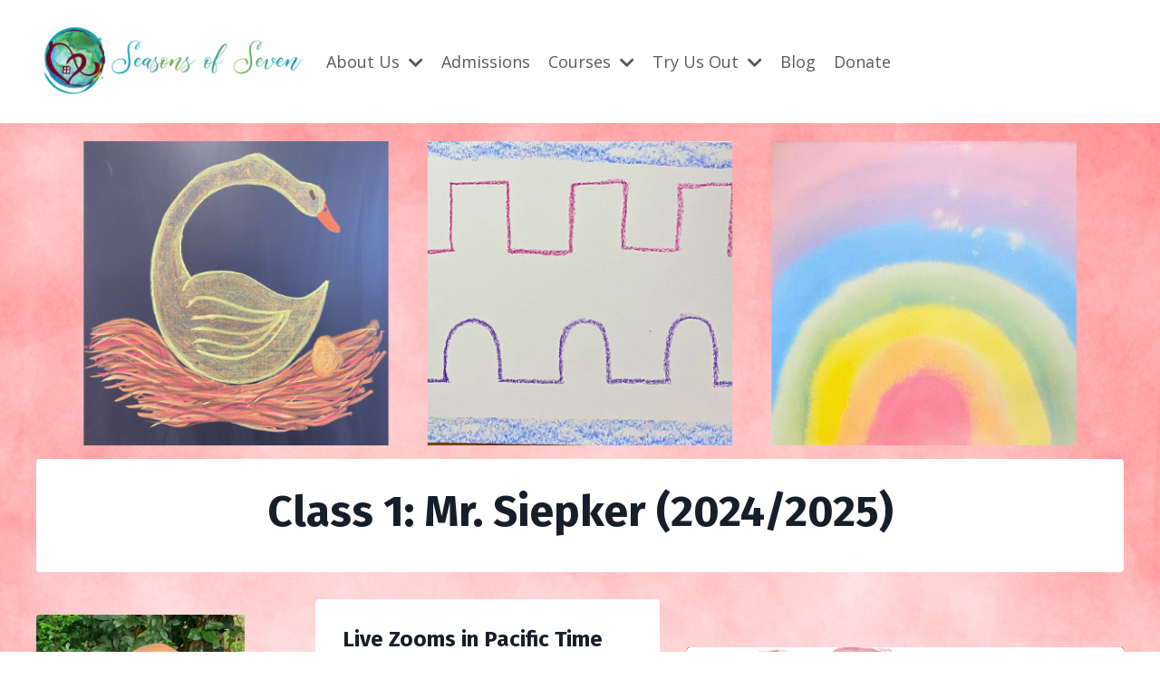

--- FILE ---
content_type: text/html; charset=utf-8
request_url: https://www.seasonsofseven.com/24-25-class-1
body_size: 14745
content:
<!doctype html>
<html lang="en">
  <head>
    
              <meta name="csrf-param" content="authenticity_token">
              <meta name="csrf-token" content="L/ncBCWAgkTsQJ14rVKm6OUZa89e6zbkAP0IL614mxkhgqJCBuhvXxg5qe5ZjHsGZvWVGGkRBWGqrWl4I8tRig==">
            
    <title>
      
        Waldorf Grade 1 Online for Waldorf Homeschool Families 
      
    </title>
    <meta charset="utf-8" />
    <meta http-equiv="x-ua-compatible" content="ie=edge, chrome=1">
    <meta name="viewport" content="width=device-width, initial-scale=1, shrink-to-fit=no">
    
      <meta name="description" content="Introduction to letters and writing, Introduction to reading
Fairy tales (Grimm’s and fairy tales from around the World)
Quality of numbers, counting, skip counting. Roman numerals, Introduction to the four processes. Watercolor Painting, Beeswax Modeling, Crayon Drawing, Form Drawing." />
    
    <meta property="og:type" content="website">
<meta property="og:url" content="https://www.seasonsofseven.com/24-25-class-1">
<meta name="twitter:card" content="summary_large_image">

<meta property="og:title" content="Waldorf Grade 1 Online for Waldorf Homeschool Families ">
<meta name="twitter:title" content="Waldorf Grade 1 Online for Waldorf Homeschool Families ">


<meta property="og:description" content="Introduction to letters and writing, Introduction to reading
Fairy tales (Grimm’s and fairy tales from around the World)
Quality of numbers, counting, skip counting. Roman numerals, Introduction to the four processes. Watercolor Painting, Beeswax Modeling, Crayon Drawing, Form Drawing.">
<meta name="twitter:description" content="Introduction to letters and writing, Introduction to reading
Fairy tales (Grimm’s and fairy tales from around the World)
Quality of numbers, counting, skip counting. Roman numerals, Introduction to the four processes. Watercolor Painting, Beeswax Modeling, Crayon Drawing, Form Drawing.">


<meta property="og:image" content="https://kajabi-storefronts-production.kajabi-cdn.com/kajabi-storefronts-production/file-uploads/sites/150671/images/ea07e3b-ebd-af1-03a0-43fcf442ef_dac7290c-3cb3-4bcc-b097-37c69bfedf65.png">
<meta name="twitter:image" content="https://kajabi-storefronts-production.kajabi-cdn.com/kajabi-storefronts-production/file-uploads/sites/150671/images/ea07e3b-ebd-af1-03a0-43fcf442ef_dac7290c-3cb3-4bcc-b097-37c69bfedf65.png">

    
      <link href="https://kajabi-storefronts-production.kajabi-cdn.com/kajabi-storefronts-production/themes/2147617210/settings_images/7nzciCOTNugEq0msVvEQ_file.jpg?v=2" rel="shortcut icon" />
    
    <link rel="canonical" href="https://www.seasonsofseven.com/24-25-class-1" />

    <!-- Google Fonts ====================================================== -->
    
      <link href="//fonts.googleapis.com/css?family=Open+Sans:400,700,400italic,700italic|Fira+Sans:400,700,400italic,700italic" rel="stylesheet" type="text/css">
    

    <!-- Kajabi CSS ======================================================== -->
    <link rel="stylesheet" media="screen" href="https://kajabi-app-assets.kajabi-cdn.com/assets/core-0d125629e028a5a14579c81397830a1acd5cf5a9f3ec2d0de19efb9b0795fb03.css" />

    

    <link rel="stylesheet" href="https://use.fontawesome.com/releases/v5.15.2/css/all.css" crossorigin="anonymous">

    <link rel="stylesheet" media="screen" href="https://kajabi-storefronts-production.kajabi-cdn.com/kajabi-storefronts-production/themes/2156010025/assets/styles.css?1740702834188482" />

    <!-- Customer CSS ====================================================== -->
    <link rel="stylesheet" media="screen" href="https://kajabi-storefronts-production.kajabi-cdn.com/kajabi-storefronts-production/themes/2156010025/assets/overrides.css?1740702834188482" />
    <style>
  /* Custom CSS Added Via Theme Settings */
  /* CSS Overrides go here */
</style>

    <!-- Kajabi Editor Only CSS ============================================ -->
    

    <!-- Header hook ======================================================= -->
    <script type="text/javascript">
  var Kajabi = Kajabi || {};
</script>
<script type="text/javascript">
  Kajabi.currentSiteUser = {
    "id" : "-1",
    "type" : "Guest",
    "contactId" : "",
  };
</script>
<script type="text/javascript">
  Kajabi.theme = {
    activeThemeName: "Encore Page 2.0.0",
    previewThemeId: null,
    editor: false
  };
</script>
<meta name="turbo-prefetch" content="false">
<!-- Google Tag Manager -->
<script>(function(w,d,s,l,i){w[l]=w[l]||[];w[l].push({'gtm.start':
new Date().getTime(),event:'gtm.js'});var f=d.getElementsByTagName(s)[0],
j=d.createElement(s),dl=l!='dataLayer'?'&l='+l:'';j.async=true;j.src=
'https://www.googletagmanager.com/gtm.js?id='+i+dl;f.parentNode.insertBefore(j,f);
})(window,document,'script','dataLayer','GTM-NPQFH7PN');</script>
<!-- End Google Tag Manager -->
	<script>
		!function (w, d, t) {
		  w.TiktokAnalyticsObject=t;var ttq=w[t]=w[t]||[];ttq.methods=["page","track","identify","instances","debug","on","off","once","ready","alias","group","enableCookie","disableCookie"],ttq.setAndDefer=function(t,e){t[e]=function(){t.push([e].concat(Array.prototype.slice.call(arguments,0)))}};for(var i=0;i<ttq.methods.length;i++)ttq.setAndDefer(ttq,ttq.methods[i]);ttq.instance=function(t){for(var e=ttq._i[t]||[],n=0;n<ttq.methods.length;n++)ttq.setAndDefer(e,ttq.methods[n]);return e},ttq.load=function(e,n){var i="https://analytics.tiktok.com/i18n/pixel/events.js";ttq._i=ttq._i||{},ttq._i[e]=[],ttq._i[e]._u=i,ttq._t=ttq._t||{},ttq._t[e]=+new Date,ttq._o=ttq._o||{},ttq._o[e]=n||{};var o=document.createElement("script");o.type="text/javascript",o.async=!0,o.src=i+"?sdkid="+e+"&lib="+t;var a=document.getElementsByTagName("script")[0];a.parentNode.insertBefore(o,a)};
		
		  ttq.load('C4DIQBK6RDRN1P10LHFG');
		  ttq.page();
		}(window, document, 'ttq');
	</script>
	<meta name="facebook-domain-verification" content="xlwa43g90e1uoqww3qqvx6eu75c6r8" />

<meta name="p:domain_verify" content="1ac78af6194bd108bf449ed3ffffdc1f"/><script async src="https://www.googletagmanager.com/gtag/js?id=G-X2T0TEB2JV"></script>
<script>
  window.dataLayer = window.dataLayer || [];
  function gtag(){dataLayer.push(arguments);}
  gtag('js', new Date());
  gtag('config', 'G-X2T0TEB2JV');
</script>
<style type="text/css">
  #editor-overlay {
    display: none;
    border-color: #2E91FC;
    position: absolute;
    background-color: rgba(46,145,252,0.05);
    border-style: dashed;
    border-width: 3px;
    border-radius: 3px;
    pointer-events: none;
    cursor: pointer;
    z-index: 10000000000;
  }
  .editor-overlay-button {
    color: white;
    background: #2E91FC;
    border-radius: 2px;
    font-size: 13px;
    margin-inline-start: -24px;
    margin-block-start: -12px;
    padding-block: 3px;
    padding-inline: 10px;
    text-transform:uppercase;
    font-weight:bold;
    letter-spacing:1.5px;

    left: 50%;
    top: 50%;
    position: absolute;
  }
</style>
<script src="https://kajabi-app-assets.kajabi-cdn.com/vite/assets/track_analytics-999259ad.js" crossorigin="anonymous" type="module"></script><link rel="modulepreload" href="https://kajabi-app-assets.kajabi-cdn.com/vite/assets/stimulus-576c66eb.js" as="script" crossorigin="anonymous">
<link rel="modulepreload" href="https://kajabi-app-assets.kajabi-cdn.com/vite/assets/track_product_analytics-9c66ca0a.js" as="script" crossorigin="anonymous">
<link rel="modulepreload" href="https://kajabi-app-assets.kajabi-cdn.com/vite/assets/stimulus-e54d982b.js" as="script" crossorigin="anonymous">
<link rel="modulepreload" href="https://kajabi-app-assets.kajabi-cdn.com/vite/assets/trackProductAnalytics-3d5f89d8.js" as="script" crossorigin="anonymous">      <script type="text/javascript">
        if (typeof (window.rudderanalytics) === "undefined") {
          !function(){"use strict";window.RudderSnippetVersion="3.0.3";var sdkBaseUrl="https://cdn.rudderlabs.com/v3"
          ;var sdkName="rsa.min.js";var asyncScript=true;window.rudderAnalyticsBuildType="legacy",window.rudderanalytics=[]
          ;var e=["setDefaultInstanceKey","load","ready","page","track","identify","alias","group","reset","setAnonymousId","startSession","endSession","consent"]
          ;for(var n=0;n<e.length;n++){var t=e[n];window.rudderanalytics[t]=function(e){return function(){
          window.rudderanalytics.push([e].concat(Array.prototype.slice.call(arguments)))}}(t)}try{
          new Function('return import("")'),window.rudderAnalyticsBuildType="modern"}catch(a){}
          if(window.rudderAnalyticsMount=function(){
          "undefined"==typeof globalThis&&(Object.defineProperty(Object.prototype,"__globalThis_magic__",{get:function get(){
          return this},configurable:true}),__globalThis_magic__.globalThis=__globalThis_magic__,
          delete Object.prototype.__globalThis_magic__);var e=document.createElement("script")
          ;e.src="".concat(sdkBaseUrl,"/").concat(window.rudderAnalyticsBuildType,"/").concat(sdkName),e.async=asyncScript,
          document.head?document.head.appendChild(e):document.body.appendChild(e)
          },"undefined"==typeof Promise||"undefined"==typeof globalThis){var d=document.createElement("script")
          ;d.src="https://polyfill-fastly.io/v3/polyfill.min.js?version=3.111.0&features=Symbol%2CPromise&callback=rudderAnalyticsMount",
          d.async=asyncScript,document.head?document.head.appendChild(d):document.body.appendChild(d)}else{
          window.rudderAnalyticsMount()}window.rudderanalytics.load("2apYBMHHHWpiGqicceKmzPebApa","https://kajabiaarnyhwq.dataplane.rudderstack.com",{})}();
        }
      </script>
      <script type="text/javascript">
        if (typeof (window.rudderanalytics) !== "undefined") {
          rudderanalytics.page({"account_id":"53555","site_id":"150671"});
        }
      </script>
      <script type="text/javascript">
        if (typeof (window.rudderanalytics) !== "undefined") {
          (function () {
            function AnalyticsClickHandler (event) {
              const targetEl = event.target.closest('a') || event.target.closest('button');
              if (targetEl) {
                rudderanalytics.track('Site Link Clicked', Object.assign(
                  {"account_id":"53555","site_id":"150671"},
                  {
                    link_text: targetEl.textContent.trim(),
                    link_href: targetEl.href,
                    tag_name: targetEl.tagName,
                  }
                ));
              }
            };
            document.addEventListener('click', AnalyticsClickHandler);
          })();
        }
      </script>
<script>
!function(f,b,e,v,n,t,s){if(f.fbq)return;n=f.fbq=function(){n.callMethod?
n.callMethod.apply(n,arguments):n.queue.push(arguments)};if(!f._fbq)f._fbq=n;
n.push=n;n.loaded=!0;n.version='2.0';n.agent='plkajabi';n.queue=[];t=b.createElement(e);t.async=!0;
t.src=v;s=b.getElementsByTagName(e)[0];s.parentNode.insertBefore(t,s)}(window,
                                                                      document,'script','https://connect.facebook.net/en_US/fbevents.js');


fbq('init', '311254637327606', {"ct":"","country":null,"em":"","fn":"","ln":"","pn":"","zp":""});
fbq('track', "PageView");</script>
<noscript><img height="1" width="1" style="display:none"
src="https://www.facebook.com/tr?id=311254637327606&ev=PageView&noscript=1"
/></noscript>
<meta name='site_locale' content='en'><style type="text/css">
  /* Font Awesome 4 */
  .fa.fa-twitter{
    font-family:sans-serif;
  }
  .fa.fa-twitter::before{
    content:"𝕏";
    font-size:1.2em;
  }

  /* Font Awesome 5 */
  .fab.fa-twitter{
    font-family:sans-serif;
  }
  .fab.fa-twitter::before{
    content:"𝕏";
    font-size:1.2em;
  }
</style>
<link rel="stylesheet" href="https://cdn.jsdelivr.net/npm/@kajabi-ui/styles@0.2.0/dist/kajabi_products/kajabi_products.css" />
<script type="module" src="https://cdn.jsdelivr.net/npm/@pine-ds/core@3.9.0/dist/pine-core/pine-core.esm.js"></script>
<script nomodule src="https://cdn.jsdelivr.net/npm/@pine-ds/core@3.9.0/dist/pine-core/index.esm.js"></script>


  </head>
  <style>
  body {
    
      
    
  }
</style>
  <body class="background-unrecognized">
    

    <div id="section-header" data-section-id="header"><style>
  .header {
    
      background-color: #FFFFFF;
    
    font-size: 16px;
  }
  .header--fixed {
    background: #FFFFFF;
  }
  .header .hamburger__slices .hamburger__slice {
    background-color: ;
  }
  .header .hamburger__slices .hamburger__slice {
    background-color: ;
  }
  
  .header-mobile {
    background-color: ;
  }
  .header a.link-list__link, .header a.social-icons__icon, .header .dropdown__item a, .header .user__login a {
    color: ;
  }
  .header a.link-list__link:hover {
    color: ;
  }
  .header .dropdown__trigger {
    color:  !important;
  }
  .header .dropdown__trigger:hover {
    color: ;
  }
  @media (min-width: 768px) {
    .header {
      font-size: 18px;
    }
  }
  @media (max-width: 767px) {
    .header a.link-list__link, .dropdown__item a {
      text-align: left;
    }
    .header--overlay .header__content--mobile  {
      padding-bottom: 20px;
    }
    .header__content--mobile  {
      text-align: left;
    }
  }
</style>

<div class="hidden">
  
    
  
    
  
    
  
    
  
    
  
    
  
    
  
    
  
  
  
  
</div>

<header class="header header--static    header--close-on-scroll" kjb-settings-id="sections_header_settings_background_color">
  <div class="hello-bars">
    
      
    
      
    
      
    
      
    
      
    
      
    
      
    
      
    
  </div>
  
    <div class="header__wrap">
      <div class="header__content header__content--desktop background-unrecognized">
        <div class="container header__container media justify-content-left">
          
            
                <style>
@media (min-width: 768px) {
  #block-1555988494486 {
    text-align: left;
  }
} 
</style>

<div id="block-1555988494486" class="header__block header__block--logo header__block--show header__switch-content " kjb-settings-id="sections_header_blocks_1555988494486_settings_stretch">
  <style>
  #block-1555988494486 {
    line-height: 1;
  }
  #block-1555988494486 .logo__image {
    display: block;
    width: 300px;
  }
  #block-1555988494486 .logo__text {
    color: ;
  }
</style>

<a class="logo" href="/">
  
    
      <img class="logo__image" src="https://kajabi-storefronts-production.kajabi-cdn.com/kajabi-storefronts-production/file-uploads/themes/2156010025/settings_images/212b28b-74-32f7-b07d-80366536a7f8_f46ec4d4-5811-4f7a-8c62-f8dfe55c2752.png" kjb-settings-id="sections_header_blocks_1555988494486_settings_logo" alt="Header Logo" />
    
  
</a>
</div>
              
          
            
                <style>
@media (min-width: 768px) {
  #block-1740702745299 {
    text-align: left;
  }
} 
</style>

<div id="block-1740702745299" class="header__block header__switch-content header__block--dropdown " kjb-settings-id="sections_header_blocks_1740702745299_settings_stretch">
  <style>
  /* Dropdown menu colors for desktop */
  @media (min-width: 768px) {
    #block-1740702745299 .dropdown__menu {
      background-color: #FFFFFF;
    }
    #block-1740702745299 .dropdown__item a {
      color: #595959;
    }
  }
  /* Mobile menu text alignment */
  @media (max-width: 767px) {
    #block-1740702745299 .dropdown__item a {
      text-align: left;
    }
  }
</style>

<div class="dropdown" kjb-settings-id="sections_header_blocks_1740702745299_settings_trigger">
  <a class="dropdown__trigger">
    About Us
    
      <i class="dropdown__icon fa fa-chevron-down"></i>
    
  </a>
  <div class="dropdown__menu dropdown__menu--text-left ">
    
      <span class="dropdown__item"><a href="https://www.seasonsofseven.com/about-us-2023" >Founders & Team</a></span>
    
      <span class="dropdown__item"><a href="https://www.seasonsofseven.com/College-of-Teachers" >Our Teachers</a></span>
    
      <span class="dropdown__item"><a href="https://www.seasonsofseven.com/FAQ" >F.A.Q.</a></span>
    
  </div>
</div>
</div>
              
          
            
                <style>
@media (min-width: 768px) {
  #block-1740702756877 {
    text-align: left;
  }
} 
</style>

<div id="block-1740702756877" class="header__block header__switch-content header__block--menu " kjb-settings-id="sections_header_blocks_1740702756877_settings_stretch">
  <div class="link-list justify-content-left" kjb-settings-id="sections_header_blocks_1740702756877_settings_menu">
  
    <a class="link-list__link" href="https://www.seasonsofseven.com/admissions" >Admissions</a>
  
</div>
</div>
              
          
            
                <style>
@media (min-width: 768px) {
  #block-1740702775535 {
    text-align: left;
  }
} 
</style>

<div id="block-1740702775535" class="header__block header__switch-content header__block--dropdown " kjb-settings-id="sections_header_blocks_1740702775535_settings_stretch">
  <style>
  /* Dropdown menu colors for desktop */
  @media (min-width: 768px) {
    #block-1740702775535 .dropdown__menu {
      background-color: #FFFFFF;
    }
    #block-1740702775535 .dropdown__item a {
      color: #595959;
    }
  }
  /* Mobile menu text alignment */
  @media (max-width: 767px) {
    #block-1740702775535 .dropdown__item a {
      text-align: left;
    }
  }
</style>

<div class="dropdown" kjb-settings-id="sections_header_blocks_1740702775535_settings_trigger">
  <a class="dropdown__trigger">
    Courses
    
      <i class="dropdown__icon fa fa-chevron-down"></i>
    
  </a>
  <div class="dropdown__menu dropdown__menu--text-left ">
    
      <span class="dropdown__item"><a href="https://www.seasonsofseven.com/25-26-classes" >25/26 Courses with Live Zoom</a></span>
    
      <span class="dropdown__item"><a href="https://www.seasonsofseven.com/self-paced-courses" >Self Paced Courses</a></span>
    
  </div>
</div>
</div>
              
          
            
                <style>
@media (min-width: 768px) {
  #block-1740702789378 {
    text-align: left;
  }
} 
</style>

<div id="block-1740702789378" class="header__block header__switch-content header__block--dropdown " kjb-settings-id="sections_header_blocks_1740702789378_settings_stretch">
  <style>
  /* Dropdown menu colors for desktop */
  @media (min-width: 768px) {
    #block-1740702789378 .dropdown__menu {
      background-color: #FFFFFF;
    }
    #block-1740702789378 .dropdown__item a {
      color: #595959;
    }
  }
  /* Mobile menu text alignment */
  @media (max-width: 767px) {
    #block-1740702789378 .dropdown__item a {
      text-align: left;
    }
  }
</style>

<div class="dropdown" kjb-settings-id="sections_header_blocks_1740702789378_settings_trigger">
  <a class="dropdown__trigger">
    Try Us Out
    
      <i class="dropdown__icon fa fa-chevron-down"></i>
    
  </a>
  <div class="dropdown__menu dropdown__menu--text-left ">
    
      <span class="dropdown__item"><a href="https://www.seasonsofseven.com/Samples" >Class Samples</a></span>
    
      <span class="dropdown__item"><a href="https://www.seasonsofseven.com/free-lesson-sign-up" >Free Lesson</a></span>
    
      <span class="dropdown__item"><a href="https://www.seasonsofseven.com/Festivals" >Festivals  </a></span>
    
  </div>
</div>
</div>
              
          
            
                <style>
@media (min-width: 768px) {
  #block-1740702804966 {
    text-align: left;
  }
} 
</style>

<div id="block-1740702804966" class="header__block header__switch-content header__block--menu " kjb-settings-id="sections_header_blocks_1740702804966_settings_stretch">
  <div class="link-list justify-content-left" kjb-settings-id="sections_header_blocks_1740702804966_settings_menu">
  
    <a class="link-list__link" href="https://www.seasonsofseven.com/blog" >Blog</a>
  
</div>
</div>
              
          
            
                <style>
@media (min-width: 768px) {
  #block-1740702814456 {
    text-align: left;
  }
} 
</style>

<div id="block-1740702814456" class="header__block header__switch-content header__block--menu " kjb-settings-id="sections_header_blocks_1740702814456_settings_stretch">
  <div class="link-list justify-content-left" kjb-settings-id="sections_header_blocks_1740702814456_settings_menu">
  
    <a class="link-list__link" href="https://www.seasonsofseven.com/donation-fund" >Donate</a>
  
</div>
</div>
              
          
            
                <style>
@media (min-width: 768px) {
  #block-1740702825721 {
    text-align: left;
  }
} 
</style>

<div id="block-1740702825721" class="header__block header__switch-content header__block--menu " kjb-settings-id="sections_header_blocks_1740702825721_settings_stretch">
  <div class="link-list justify-content-left" kjb-settings-id="sections_header_blocks_1740702825721_settings_menu">
  
</div>
</div>
              
          
          
            <div class="hamburger hidden--desktop" kjb-settings-id="sections_header_settings_hamburger_color">
              <div class="hamburger__slices">
                <div class="hamburger__slice hamburger--slice-1"></div>
                <div class="hamburger__slice hamburger--slice-2"></div>
                <div class="hamburger__slice hamburger--slice-3"></div>
                <div class="hamburger__slice hamburger--slice-4"></div>
              </div>
            </div>
          
        </div>
      </div>
      <div class="header__content header__content--mobile">
        <div class="header__switch-content header__spacer"></div>
      </div>
    </div>
  
</header>

</div>
    <main>
      <div data-content-for-index data-dynamic-sections="index"><div id="section-1606260516650" data-section-id="1606260516650"><style>
  
    #section-1606260516650 {
      background-image: url(https://kajabi-storefronts-production.kajabi-cdn.com/kajabi-storefronts-production/file-uploads/themes/2156010025/settings_images/5a28808-2fc-aa42-200-ac406b180d8e_cb8fbc87-7649-4ca1-ab74-4ce5428b1f3f.png);
      background-position: center;
    }
  
  #section-1606260516650 .section {
    background-color: ;
  }
  #section-1606260516650 .sizer {
    padding-top: 20px;
    padding-bottom: 20px;
  }
  #section-1606260516650 .container {
    max-width: calc(1260px + 10px + 10px);
    padding-right: 10px;
    padding-left: 10px;
    
  }
  #section-1606260516650 .row {
    
  }
  #section-1606260516650 .container--full {
    max-width: calc(100% + 10px + 10px);
  }
  @media (min-width: 768px) {
    
      #section-1606260516650 {
        
      }
    
    #section-1606260516650 .sizer {
      padding-top: 20px;
      padding-bottom: 20px;
    }
    #section-1606260516650 .container {
      max-width: calc(1260px + 40px + 40px);
      padding-right: 40px;
      padding-left: 40px;
    }
    #section-1606260516650 .container--full {
      max-width: calc(100% + 40px + 40px);
    }
  }
  
</style>

<section kjb-settings-id="sections_1606260516650_settings_background_color"
  class="section
  
  
   "
  data-reveal-event=""
  data-reveal-offset=""
  data-reveal-units="seconds">
  <div class="sizer ">
    
    <div class="container ">
      <div class="row align-items-center justify-content-between">
        
          <!-- removes default padding from card elements -->

<!-- removes default padding when box-shadow is enabled -->

<!-- default padding values -->



<style>
  /* flush setting */
  
    #block-1707358145039 { padding: 0; }
  
  /* margin settings */
  #block-1707358145039 {
    margin-top: 0px;
    margin-right: 0px;
    margin-bottom: 0px;
    margin-left: 0px;
  }
  #block-1707358145039 .block {
    /* border settings */
    border: 4px  black;
    border-radius: 4px;
    /* background color */
    
    /* default padding for mobile */
    
    
      padding: 20px;
    
    
      
    
    /* mobile padding overrides */
    
      padding: 0;
    
    
      padding-top: 0px;
    
    
      padding-right: 0px;
    
    
      padding-bottom: 0px;
    
    
      padding-left: 0px;
    
  }

  @media (min-width: 768px) {
    /* desktop margin settings */
    #block-1707358145039 {
      margin-top: 0px;
      margin-right: 0px;
      margin-bottom: 0px;
      margin-left: 0px;
    }
    #block-1707358145039 .block {
      /* default padding for desktop  */
      
      
        
      
      /* desktop padding overrides */
      
        padding: 0;
      
      
        padding-top: 0px;
      
      
        padding-right: 0px;
      
      
        padding-bottom: 0px;
      
      
        padding-left: 0px;
      
    }
  }
  /* mobile text align */
  @media (max-width: 767px) {
    #block-1707358145039 {
      text-align: ;
    }
  }
</style>


<div kjb-settings-id="sections_1606260516650_blocks_1707358145039_settings_width"
  id="block-1707358145039"
  class="
  block-type--image
  text-
  col-12
  
  
  
    
  
  "
  data-reveal-event=""
  data-reveal-offset=""
  data-reveal-units="seconds" >
  <div class="block
    box-shadow-
    "
    
      data-aos="none"
      data-aos-delay="0"
      data-aos-duration="0"
    
    >
    
    <style>
  #block-1707358145039 .block {
    display: flex;
    justify-content: flex-start;
  }
  #block-1707358145039 .image {
    width: 100%;
    
  }
  #block-1707358145039 .image__image {
    width: 100%;
    
  }
  #block-1707358145039 .image__overlay {
    
      opacity: 0;
    
    background-color: #fff;
  }
  #block-1707358145039 .image__overlay-text {
    color:  !important;
  }
  @media (min-width: 768px) {
    #block-1707358145039 .block {
        display: flex;
        justify-content: flex-start;
    }
    #block-1707358145039 .image__overlay {
      opacity: 0;
    }
    #block-1707358145039 .image__overlay:hover {
      opacity: 1;
    }
  }
  
</style>

<div class="image">
  
    
        <img class="image__image" src="https://kajabi-storefronts-production.kajabi-cdn.com/kajabi-storefronts-production/file-uploads/themes/2156010025/settings_images/143310b-1147-31f-c68b-734a3d211482_Class_1.png" kjb-settings-id="sections_1606260516650_blocks_1707358145039_settings_image" alt="" />
    
    
  
</div>
  </div>
</div>

        
          <!-- removes default padding from card elements -->

<!-- removes default padding when box-shadow is enabled -->

<!-- default padding values -->



<style>
  /* flush setting */
  
  /* margin settings */
  #block-1617283654199 {
    margin-top: 0px;
    margin-right: 0px;
    margin-bottom: 0px;
    margin-left: 0px;
  }
  #block-1617283654199 .block {
    /* border settings */
    border: 4px none black;
    border-radius: 4px;
    /* background color */
    
      background-color: #ffffff;
    
    /* default padding for mobile */
    
      padding: 20px;
    
    
    
    /* mobile padding overrides */
    
    
    
    
    
  }

  @media (min-width: 768px) {
    /* desktop margin settings */
    #block-1617283654199 {
      margin-top: 0px;
      margin-right: 0px;
      margin-bottom: 0px;
      margin-left: 0px;
    }
    #block-1617283654199 .block {
      /* default padding for desktop  */
      
        padding: 30px;
      
      
      /* desktop padding overrides */
      
      
      
      
      
    }
  }
  /* mobile text align */
  @media (max-width: 767px) {
    #block-1617283654199 {
      text-align: left;
    }
  }
</style>


<div kjb-settings-id="sections_1606260516650_blocks_1617283654199_settings_width"
  id="block-1617283654199"
  class="
  block-type--text
  text-left
  col-12
  
  
  
    
  
  "
  data-reveal-event=""
  data-reveal-offset=""
  data-reveal-units="seconds" >
  <div class="block
    box-shadow-none
     background-light"
    
      data-aos="none"
      data-aos-delay="0"
      data-aos-duration="0"
    
    >
    
    <style>
  
  #block-1577982541036_0 .btn {
    margin-top: 1rem;
  }
</style>

<h1 style="text-align: center;"><strong>Class 1: Mr. Siepker (2024/2025)</strong></h1>

  </div>
</div>

        
          <!-- removes default padding from card elements -->

<!-- removes default padding when box-shadow is enabled -->

<!-- default padding values -->



<style>
  /* flush setting */
  
  /* margin settings */
  #block-1617283563847 {
    margin-top: 0px;
    margin-right: 0px;
    margin-bottom: 0px;
    margin-left: 0px;
  }
  #block-1617283563847 .block {
    /* border settings */
    border: 4px none black;
    border-radius: 4px;
    /* background color */
    
    /* default padding for mobile */
    
    
    
    /* mobile padding overrides */
    
      padding: 0;
    
    
    
    
    
  }

  @media (min-width: 768px) {
    /* desktop margin settings */
    #block-1617283563847 {
      margin-top: 0px;
      margin-right: 0px;
      margin-bottom: 0px;
      margin-left: 0px;
    }
    #block-1617283563847 .block {
      /* default padding for desktop  */
      
      
      /* desktop padding overrides */
      
        padding: 0;
      
      
      
      
      
    }
  }
  /* mobile text align */
  @media (max-width: 767px) {
    #block-1617283563847 {
      text-align: ;
    }
  }
</style>


<div kjb-settings-id="sections_1606260516650_blocks_1617283563847_settings_width"
  id="block-1617283563847"
  class="
  block-type--image
  text-
  col-3
  
  
  
    
  
  "
  data-reveal-event=""
  data-reveal-offset=""
  data-reveal-units="seconds" >
  <div class="block
    box-shadow-none
    "
    
      data-aos="none"
      data-aos-delay="0"
      data-aos-duration="0"
    
    >
    
    <style>
  #block-1617283563847 .block {
    display: flex;
    justify-content: center;
  }
  #block-1617283563847 .image {
    width: 100%;
    
      width: 230px;
    
  }
  #block-1617283563847 .image__image {
    width: 100%;
    
      width: 230px;
    
  }
  #block-1617283563847 .image__overlay {
    
      opacity: 0;
    
    background-color: #fff;
  }
  #block-1617283563847 .image__overlay-text {
    color:  !important;
  }
  @media (min-width: 768px) {
    #block-1617283563847 .block {
        display: flex;
        justify-content: flex-start;
    }
    #block-1617283563847 .image__overlay {
      opacity: 0;
    }
    #block-1617283563847 .image__overlay:hover {
      opacity: 1;
    }
  }
  
</style>

<div class="image">
  
    
        <img class="image__image" src="https://kajabi-storefronts-production.kajabi-cdn.com/kajabi-storefronts-production/file-uploads/themes/2156010025/settings_images/0ddc61e-824-a064-2813-41312a57b50_College_of_teachers_page_1_.png" kjb-settings-id="sections_1606260516650_blocks_1617283563847_settings_image" alt="" />
    
    
  
</div>
  </div>
</div>

        
          <!-- removes default padding from card elements -->

<!-- removes default padding when box-shadow is enabled -->

<!-- default padding values -->



<style>
  /* flush setting */
  
  /* margin settings */
  #block-1649519201527 {
    margin-top: 0px;
    margin-right: 0px;
    margin-bottom: 0px;
    margin-left: 0px;
  }
  #block-1649519201527 .block {
    /* border settings */
    border: 4px none black;
    border-radius: 4px;
    /* background color */
    
      background-color: #ffffff;
    
    /* default padding for mobile */
    
      padding: 20px;
    
    
    
    /* mobile padding overrides */
    
    
    
    
    
  }

  @media (min-width: 768px) {
    /* desktop margin settings */
    #block-1649519201527 {
      margin-top: 0px;
      margin-right: 0px;
      margin-bottom: 0px;
      margin-left: 0px;
    }
    #block-1649519201527 .block {
      /* default padding for desktop  */
      
        padding: 30px;
      
      
      /* desktop padding overrides */
      
      
      
      
      
    }
  }
  /* mobile text align */
  @media (max-width: 767px) {
    #block-1649519201527 {
      text-align: left;
    }
  }
</style>


<div kjb-settings-id="sections_1606260516650_blocks_1649519201527_settings_width"
  id="block-1649519201527"
  class="
  block-type--text
  text-left
  col-4
  
  
  
    
  
  "
  data-reveal-event=""
  data-reveal-offset=""
  data-reveal-units="seconds" >
  <div class="block
    box-shadow-none
     background-light"
    
      data-aos="none"
      data-aos-delay="0"
      data-aos-duration="0"
    
    >
    
    <style>
  
  #block-1577982541036_0 .btn {
    margin-top: 1rem;
  }
</style>

<h4><strong>Live Zooms in Pacific Time</strong></h4>
<div style="text-align: left;"><span style="color: #2c3e50;"><strong>Track 1 </strong></span><span style="color: #2c3e50;"><span style="color: #2c3e50;"><strong>Class Zoom: <span style="font-weight: 400;">Monday 8 am</span></strong></span></span></div>
<div style="text-align: left;"><span style="color: #2c3e50;"><span style="color: #2c3e50;"><span style="color: #2c3e50;"><strong>Enrichment: </strong></span></span></span> <span style="font-weight: 400;">Thursday 8 am</span></div>
<div style="text-align: left;"> </div>
<div><span style="color: #2c3e50;"><strong>Track 2  </strong></span><span style="color: #2c3e50;"><span style="color: #2c3e50;"><strong>Class Zoom: </strong></span></span> <span style="font-weight: 400;">Monday 10 am</span></div>
<div><span style="color: #2c3e50;"><span style="color: #2c3e50;"><strong>Enrichment: <span style="font-weight: 400;">Thursday 9 am (8:30 am Handwork)</span></strong></span></span><br /><br /><span style="color: #2c3e50;"><strong>Parent Office Hour:</strong></span> <span style="font-weight: 400;">Monday 11 am</span></div>

    






<style>
  #block-1649519201527 .btn {
    color: #ffffff;
    border-color: #ff656c;
    border-radius: 4px;
    background-color: #ff656c;
  }
  #block-1649519201527 .btn--outline {
    background: transparent;
    color: #ff656c;
  }
</style>

<a class="btn btn--solid btn--medium btn--full" href="https://www.seasonsofseven.com/offers/xozvXoUr"   target="_blank" rel="noopener"  kjb-settings-id="sections_1606260516650_blocks_1649519201527_settings_btn_background_color">
  
    Apply Here
  
</a>
  
  </div>
</div>

        
          <!-- removes default padding from card elements -->

<!-- removes default padding when box-shadow is enabled -->

<!-- default padding values -->



<style>
  /* flush setting */
  
  /* margin settings */
  #block-1606260516650_1 {
    margin-top: 0px;
    margin-right: 0px;
    margin-bottom: 0px;
    margin-left: 0px;
  }
  #block-1606260516650_1 .block {
    /* border settings */
    border: 4px none black;
    border-radius: 4px;
    /* background color */
    
    /* default padding for mobile */
    
    
    
    /* mobile padding overrides */
    
      padding: 0;
    
    
    
    
    
  }

  @media (min-width: 768px) {
    /* desktop margin settings */
    #block-1606260516650_1 {
      margin-top: 0px;
      margin-right: 0px;
      margin-bottom: 0px;
      margin-left: 0px;
    }
    #block-1606260516650_1 .block {
      /* default padding for desktop  */
      
      
      /* desktop padding overrides */
      
        padding: 0;
      
      
      
      
      
    }
  }
  /* mobile text align */
  @media (max-width: 767px) {
    #block-1606260516650_1 {
      text-align: ;
    }
  }
</style>


<div kjb-settings-id="sections_1606260516650_blocks_1606260516650_1_settings_width"
  id="block-1606260516650_1"
  class="
  block-type--video
  text-
  col-5
  
  
  
    
  
  "
  data-reveal-event=""
  data-reveal-offset=""
  data-reveal-units="seconds" >
  <div class="block
    box-shadow-none
    "
    
      data-aos="none"
      data-aos-delay="0"
      data-aos-duration="0"
    
    >
    
    













<div class="video">
  
    
<script>
  window._wq = window._wq || [];
  _wq.push({"hjxpvvcbai": JSON.parse('{\"playerColor\":\"#0072EF\",\"stillUrl\":\"https://kajabi-storefronts-production.kajabi-cdn.com/kajabi-storefronts-production/themes/2147914253/settings_images/dX4v0MtCQ9mGCyCZUCke_Class_One-2.png\",\"autoPlay\":false,\"controlsVisibleOnLoad\":false,\"playbar\":true,\"fullscreenButton\":true,\"playbackRateControl\":true,\"qualityControl\":true,\"settingsControl\":true,\"smallPlayButton\":true,\"endVideoBehavior\":null,\"playButton\":true,\"resumable\":true}')});
</script>

<script charset="ISO-8859-1" src="//fast.wistia.com/assets/external/E-v1.js" async></script>


<div class="kjb-video-responsive">
  <div id="wistia_hjxpvvcbai"
    class="wistia_embed wistia_async_hjxpvvcbai "
    data-track-progress=""
    data-tracked-percent="">&nbsp;</div>
</div>

  
</div>
  </div>
</div>

        
          <!-- removes default padding from card elements -->

<!-- removes default padding when box-shadow is enabled -->

<!-- default padding values -->



<style>
  /* flush setting */
  
  /* margin settings */
  #block-1675463533020 {
    margin-top: 0px;
    margin-right: 0px;
    margin-bottom: 0px;
    margin-left: 0px;
  }
  #block-1675463533020 .block {
    /* border settings */
    border: 4px none black;
    border-radius: 4px;
    /* background color */
    
    /* default padding for mobile */
    
    
    
    /* mobile padding overrides */
    
    
    
    
    
  }

  @media (min-width: 768px) {
    /* desktop margin settings */
    #block-1675463533020 {
      margin-top: 0px;
      margin-right: 0px;
      margin-bottom: 0px;
      margin-left: 0px;
    }
    #block-1675463533020 .block {
      /* default padding for desktop  */
      
      
      /* desktop padding overrides */
      
      
      
      
      
    }
  }
  /* mobile text align */
  @media (max-width: 767px) {
    #block-1675463533020 {
      text-align: left;
    }
  }
</style>


<div kjb-settings-id="sections_1606260516650_blocks_1675463533020_settings_width"
  id="block-1675463533020"
  class="
  block-type--text
  text-left
  col-12
  
  
  
    
  
  "
  data-reveal-event=""
  data-reveal-offset=""
  data-reveal-units="seconds" >
  <div class="block
    box-shadow-none
    "
    
      data-aos="none"
      data-aos-delay="0"
      data-aos-duration="0"
    
    >
    
    <style>
  
  #block-1577982541036_0 .btn {
    margin-top: 1rem;
  }
</style>

<h4>Family Testimonial </h4>
<div class="gmail_default"><span>Seasons of Seven has been a breath of fresh air. It has filled the gap as we have not been able to attend our local Waldorf school this year and we have been amazed with the absolutely amazing community and the love, light, and warmth we have encountered with our teacher Mr. Siepker. Our Class has been such a huge blessing, the lessons have had the perfect amount of head, heart and hands and have helped our son bloom and grow. We are thankful for the zoom meeting too and the friendships our son has made. Seasons of Seven is a light. ~Elizabeth</span> </div>

  </div>
</div>

        
          <!-- removes default padding from card elements -->

<!-- removes default padding when box-shadow is enabled -->

<!-- default padding values -->



<style>
  /* flush setting */
  
  /* margin settings */
  #block-1697128539955 {
    margin-top: 0px;
    margin-right: 0px;
    margin-bottom: 0px;
    margin-left: 0px;
  }
  #block-1697128539955 .block {
    /* border settings */
    border: 4px  black;
    border-radius: 4px;
    /* background color */
    
    /* default padding for mobile */
    
    
      padding: 20px;
    
    
      
        padding: 20px;
      
    
    /* mobile padding overrides */
    
    
      padding-top: 0px;
    
    
      padding-right: 0px;
    
    
      padding-bottom: 0px;
    
    
      padding-left: 0px;
    
  }

  @media (min-width: 768px) {
    /* desktop margin settings */
    #block-1697128539955 {
      margin-top: 0px;
      margin-right: 0px;
      margin-bottom: 0px;
      margin-left: 0px;
    }
    #block-1697128539955 .block {
      /* default padding for desktop  */
      
      
        
          padding: 30px;
        
      
      /* desktop padding overrides */
      
      
        padding-top: 0px;
      
      
        padding-right: 0px;
      
      
        padding-bottom: 0px;
      
      
        padding-left: 0px;
      
    }
  }
  /* mobile text align */
  @media (max-width: 767px) {
    #block-1697128539955 {
      text-align: center;
    }
  }
</style>


<div kjb-settings-id="sections_1606260516650_blocks_1697128539955_settings_width"
  id="block-1697128539955"
  class="
  block-type--cta
  text-center
  col-6
  
  
  
    
  
  "
  data-reveal-event=""
  data-reveal-offset=""
  data-reveal-units="seconds" >
  <div class="block
    box-shadow-
    "
    
      data-aos="none"
      data-aos-delay="0"
      data-aos-duration="0"
    
    >
    
    






<style>
  #block-1697128539955 .btn {
    color: #ffffff;
    border-color: #ff656c;
    border-radius: 4px;
    background-color: #ff656c;
  }
  #block-1697128539955 .btn--outline {
    background: transparent;
    color: #ff656c;
  }
</style>

<a class="btn btn--solid btn--medium btn--full" href="/resource_redirect/landing_pages/2149967505"   target="_blank" rel="noopener"  kjb-settings-id="sections_1606260516650_blocks_1697128539955_settings_btn_background_color">
  
    Learn more about Mr. Siepker
  
</a>
  </div>
</div>

        
          <!-- removes default padding from card elements -->

<!-- removes default padding when box-shadow is enabled -->

<!-- default padding values -->



<style>
  /* flush setting */
  
  /* margin settings */
  #block-1697128589324 {
    margin-top: 0px;
    margin-right: 0px;
    margin-bottom: 0px;
    margin-left: 0px;
  }
  #block-1697128589324 .block {
    /* border settings */
    border: 4px  black;
    border-radius: 4px;
    /* background color */
    
    /* default padding for mobile */
    
    
      padding: 20px;
    
    
      
        padding: 20px;
      
    
    /* mobile padding overrides */
    
    
      padding-top: 0px;
    
    
      padding-right: 0px;
    
    
      padding-bottom: 0px;
    
    
      padding-left: 0px;
    
  }

  @media (min-width: 768px) {
    /* desktop margin settings */
    #block-1697128589324 {
      margin-top: 0px;
      margin-right: 0px;
      margin-bottom: 0px;
      margin-left: 0px;
    }
    #block-1697128589324 .block {
      /* default padding for desktop  */
      
      
        
          padding: 30px;
        
      
      /* desktop padding overrides */
      
      
        padding-top: 0px;
      
      
        padding-right: 0px;
      
      
        padding-bottom: 0px;
      
      
        padding-left: 0px;
      
    }
  }
  /* mobile text align */
  @media (max-width: 767px) {
    #block-1697128589324 {
      text-align: center;
    }
  }
</style>


<div kjb-settings-id="sections_1606260516650_blocks_1697128589324_settings_width"
  id="block-1697128589324"
  class="
  block-type--cta
  text-center
  col-6
  
  
  
    
  
  "
  data-reveal-event=""
  data-reveal-offset=""
  data-reveal-units="seconds" >
  <div class="block
    box-shadow-
    "
    
      data-aos="none"
      data-aos-delay="0"
      data-aos-duration="0"
    
    >
    
    






<style>
  #block-1697128589324 .btn {
    color: #ffffff;
    border-color: #ff656c;
    border-radius: 4px;
    background-color: #ff656c;
  }
  #block-1697128589324 .btn--outline {
    background: transparent;
    color: #ff656c;
  }
</style>

<a class="btn btn--solid btn--medium btn--full" href="/resource_redirect/landing_pages/2149195009"   target="_blank" rel="noopener"  kjb-settings-id="sections_1606260516650_blocks_1697128589324_settings_btn_background_color">
  
    Watch a class lesson sample
  
</a>
  </div>
</div>

        
          <!-- removes default padding from card elements -->

<!-- removes default padding when box-shadow is enabled -->

<!-- default padding values -->



<style>
  /* flush setting */
  
    #block-1707358154790 { padding: 0; }
  
  /* margin settings */
  #block-1707358154790 {
    margin-top: 0px;
    margin-right: 0px;
    margin-bottom: 0px;
    margin-left: 0px;
  }
  #block-1707358154790 .block {
    /* border settings */
    border: 4px  black;
    border-radius: 4px;
    /* background color */
    
    /* default padding for mobile */
    
    
      padding: 20px;
    
    
      
    
    /* mobile padding overrides */
    
      padding: 0;
    
    
      padding-top: 0px;
    
    
      padding-right: 0px;
    
    
      padding-bottom: 0px;
    
    
      padding-left: 0px;
    
  }

  @media (min-width: 768px) {
    /* desktop margin settings */
    #block-1707358154790 {
      margin-top: 0px;
      margin-right: 0px;
      margin-bottom: 0px;
      margin-left: 0px;
    }
    #block-1707358154790 .block {
      /* default padding for desktop  */
      
      
        
      
      /* desktop padding overrides */
      
        padding: 0;
      
      
        padding-top: 0px;
      
      
        padding-right: 0px;
      
      
        padding-bottom: 0px;
      
      
        padding-left: 0px;
      
    }
  }
  /* mobile text align */
  @media (max-width: 767px) {
    #block-1707358154790 {
      text-align: ;
    }
  }
</style>


<div kjb-settings-id="sections_1606260516650_blocks_1707358154790_settings_width"
  id="block-1707358154790"
  class="
  block-type--image
  text-
  col-12
  
  
  
    
  
  "
  data-reveal-event=""
  data-reveal-offset=""
  data-reveal-units="seconds" >
  <div class="block
    box-shadow-
    "
    
      data-aos="none"
      data-aos-delay="0"
      data-aos-duration="0"
    
    >
    
    <style>
  #block-1707358154790 .block {
    display: flex;
    justify-content: flex-start;
  }
  #block-1707358154790 .image {
    width: 100%;
    
  }
  #block-1707358154790 .image__image {
    width: 100%;
    
  }
  #block-1707358154790 .image__overlay {
    
      opacity: 0;
    
    background-color: #fff;
  }
  #block-1707358154790 .image__overlay-text {
    color:  !important;
  }
  @media (min-width: 768px) {
    #block-1707358154790 .block {
        display: flex;
        justify-content: flex-start;
    }
    #block-1707358154790 .image__overlay {
      opacity: 0;
    }
    #block-1707358154790 .image__overlay:hover {
      opacity: 1;
    }
  }
  
</style>

<div class="image">
  
    
        <img class="image__image" src="https://kajabi-storefronts-production.kajabi-cdn.com/kajabi-storefronts-production/file-uploads/themes/2156010025/settings_images/2a2b04d-5113-271a-7410-ead46c75110_Class_1_2_.png" kjb-settings-id="sections_1606260516650_blocks_1707358154790_settings_image" alt="" />
    
    
  
</div>
  </div>
</div>

        
      </div>
    </div>
  </div>
</section>
</div><div id="section-1617284114492" data-section-id="1617284114492"><style>
  
  #section-1617284114492 .section {
    background-color: ;
  }
  #section-1617284114492 .sizer {
    padding-top: 20px;
    padding-bottom: 0px;
  }
  #section-1617284114492 .container {
    max-width: calc(1260px + 10px + 10px);
    padding-right: 10px;
    padding-left: 10px;
    
  }
  #section-1617284114492 .row {
    
  }
  #section-1617284114492 .container--full {
    max-width: calc(100% + 10px + 10px);
  }
  @media (min-width: 768px) {
    
    #section-1617284114492 .sizer {
      padding-top: 20px;
      padding-bottom: 0px;
    }
    #section-1617284114492 .container {
      max-width: calc(1260px + 40px + 40px);
      padding-right: 40px;
      padding-left: 40px;
    }
    #section-1617284114492 .container--full {
      max-width: calc(100% + 40px + 40px);
    }
  }
  
</style>

<section kjb-settings-id="sections_1617284114492_settings_background_color"
  class="section
  
  
   "
  data-reveal-event=""
  data-reveal-offset=""
  data-reveal-units="seconds">
  <div class="sizer ">
    
    <div class="container ">
      <div class="row align-items-center justify-content-center">
        
          <!-- removes default padding from card elements -->

<!-- removes default padding when box-shadow is enabled -->

<!-- default padding values -->



<style>
  /* flush setting */
  
  /* margin settings */
  #block-1617284114492_0 {
    margin-top: 0px;
    margin-right: 0px;
    margin-bottom: 0px;
    margin-left: 0px;
  }
  #block-1617284114492_0 .block {
    /* border settings */
    border: 4px none black;
    border-radius: 4px;
    /* background color */
    
    /* default padding for mobile */
    
    
    
    /* mobile padding overrides */
    
    
    
    
    
  }

  @media (min-width: 768px) {
    /* desktop margin settings */
    #block-1617284114492_0 {
      margin-top: 0px;
      margin-right: 0px;
      margin-bottom: 0px;
      margin-left: 0px;
    }
    #block-1617284114492_0 .block {
      /* default padding for desktop  */
      
      
      /* desktop padding overrides */
      
      
      
      
      
    }
  }
  /* mobile text align */
  @media (max-width: 767px) {
    #block-1617284114492_0 {
      text-align: left;
    }
  }
</style>


<div kjb-settings-id="sections_1617284114492_blocks_1617284114492_0_settings_width"
  id="block-1617284114492_0"
  class="
  block-type--text
  text-left
  col-12
  
  
  
    
  
  "
  data-reveal-event=""
  data-reveal-offset=""
  data-reveal-units="seconds" >
  <div class="block
    box-shadow-none
    "
    
      data-aos="none"
      data-aos-delay="0"
      data-aos-duration="0"
    
    >
    
    <style>
  
  #block-1577982541036_0 .btn {
    margin-top: 1rem;
  }
</style>

<h3 style="text-align: left;">Class Description</h3>
<p><em>Once upon a time, a class full of knights, wizards, fairies, princes, and princesses set out on a journey to discover new places, stories, and many new things in the world around them. …</em> It is a great privilege to guide them as they continue their journey down the Class One path.</p>
<p>The weeks of this school year are woven together with magical threads of fairy tales.  As the children experience this significant transition time from Early Childhood years into Grade School, they are enveloped by the mists of the fairy tale realm encountering various characters and events that bring to them the experiences of various archetypes of the human being reflecting the brightly shining virtues of courage, honesty, and goodness.</p>
<p>The entire curriculum is presented in a way that appeals to the child’s sense of wonder and fosters the child’s capacities of imagination supporting them in building their own inner pictures from the stories, songs, and learning experiences.</p>
<p>The letters of the alphabet are introduced through storytelling and beautiful drawings that give rise to letter symbols.  Sound and symbol relationships are practiced through the writing of short sentences that gradually become a little longer as the year nears its end. Children prepare to begin reading. </p>
<p>Numeracy skills and familiarity with the four basic math processes are developed during this school year. Qualities of the number are explored first through story and movement followed by the experiences that engage the children in their quantitative and ordinal aspects. Rhythm, speech, and physical movement activities assist the children in the development of balance, coordination, and left/right recognition. Furthermore, nature stories, songs, music, poetry, handwork, painting, guided drawing, and beeswax modeling weave together each lesson block, bringing it to life in beautiful and lively ways.</p>
<h4>Class 1 Steiner Pedagogy:</h4>
<div><strong>Language Arts:</strong> introduction to letters and writing, Introduction to reading</div>
<div>Fairy tales (Grimm’s and fairy tales from around the World)</div>
<div> </div>
<p><strong>Math:</strong> Quality of numbers, counting, skip counting to introduce times tables (2, 3, 5, 10, 4), ordinal numbers, Roman numerals, Introduction to the four basic processes (add, subtract, divide, multiply)</p>
<p><strong>Arts:</strong> Watercolor Painting, Beeswax Modeling, Crayon Drawing, Form Drawing, Knitting, Sewing, Pentatonic flute, Songs, Reciting Poems and Verses</p>

  </div>
</div>

        
      </div>
    </div>
  </div>
</section>
</div><div id="section-1606260574263" data-section-id="1606260574263"></div><div id="section-1617793210837" data-section-id="1617793210837"><style>
  
  #section-1617793210837 .section {
    background-color: ;
  }
  #section-1617793210837 .sizer {
    padding-top: 0px;
    padding-bottom: 0px;
  }
  #section-1617793210837 .container {
    max-width: calc(1260px + 10px + 10px);
    padding-right: 10px;
    padding-left: 10px;
    
  }
  #section-1617793210837 .row {
    
  }
  #section-1617793210837 .container--full {
    max-width: calc(100% + 10px + 10px);
  }
  @media (min-width: 768px) {
    
    #section-1617793210837 .sizer {
      padding-top: 0px;
      padding-bottom: 0px;
    }
    #section-1617793210837 .container {
      max-width: calc(1260px + 40px + 40px);
      padding-right: 40px;
      padding-left: 40px;
    }
    #section-1617793210837 .container--full {
      max-width: calc(100% + 40px + 40px);
    }
  }
  
</style>

<section kjb-settings-id="sections_1617793210837_settings_background_color"
  class="section
  
  
   "
  data-reveal-event=""
  data-reveal-offset=""
  data-reveal-units="seconds">
  <div class="sizer ">
    
    <div class="container ">
      <div class="row align-items-center justify-content-center">
        
          <!-- removes default padding from card elements -->

<!-- removes default padding when box-shadow is enabled -->

<!-- default padding values -->



<style>
  /* flush setting */
  
  /* margin settings */
  #block-1617793241574 {
    margin-top: 0px;
    margin-right: 0px;
    margin-bottom: 0px;
    margin-left: 0px;
  }
  #block-1617793241574 .block {
    /* border settings */
    border: 4px none black;
    border-radius: 4px;
    /* background color */
    
    /* default padding for mobile */
    
    
    
    /* mobile padding overrides */
    
    
    
    
    
  }

  @media (min-width: 768px) {
    /* desktop margin settings */
    #block-1617793241574 {
      margin-top: 0px;
      margin-right: 0px;
      margin-bottom: 0px;
      margin-left: 0px;
    }
    #block-1617793241574 .block {
      /* default padding for desktop  */
      
      
      /* desktop padding overrides */
      
      
      
      
      
    }
  }
  /* mobile text align */
  @media (max-width: 767px) {
    #block-1617793241574 {
      text-align: center;
    }
  }
</style>


<div kjb-settings-id="sections_1617793210837_blocks_1617793241574_settings_width"
  id="block-1617793241574"
  class="
  block-type--cta
  text-center
  col-12
  
  
  
    
  
  "
  data-reveal-event=""
  data-reveal-offset=""
  data-reveal-units="seconds" >
  <div class="block
    box-shadow-none
    "
    
      data-aos="none"
      data-aos-delay="0"
      data-aos-duration="0"
    
    >
    
    






<style>
  #block-1617793241574 .btn {
    color: #ffffff;
    border-color: #ff656c;
    border-radius: 4px;
    background-color: #ff656c;
  }
  #block-1617793241574 .btn--outline {
    background: transparent;
    color: #ff656c;
  }
</style>

<a class="btn btn--solid btn--medium btn--auto" href="https://www.seasonsofseven.com/offers/xozvXoUr"   kjb-settings-id="sections_1617793210837_blocks_1617793241574_settings_btn_background_color">
  
    Apply Today!
  
</a>
  </div>
</div>

        
      </div>
    </div>
  </div>
</section>
</div><div id="section-1617305403536" data-section-id="1617305403536"><style>
  
    #section-1617305403536 {
      background-image: url(https://kajabi-storefronts-production.kajabi-cdn.com/kajabi-storefronts-production/file-uploads/themes/2156010025/settings_images/bda0c4a-6bbd-88f-d03-ef66724bdd_Class_1_2_.png);
      background-position: center;
    }
  
  #section-1617305403536 .section {
    background-color: ;
  }
  #section-1617305403536 .sizer {
    padding-top: 20px;
    padding-bottom: 20px;
  }
  #section-1617305403536 .container {
    max-width: calc(1260px + 10px + 10px);
    padding-right: 10px;
    padding-left: 10px;
    
  }
  #section-1617305403536 .row {
    
  }
  #section-1617305403536 .container--full {
    max-width: calc(100% + 10px + 10px);
  }
  @media (min-width: 768px) {
    
      #section-1617305403536 {
        
      }
    
    #section-1617305403536 .sizer {
      padding-top: 20px;
      padding-bottom: 20px;
    }
    #section-1617305403536 .container {
      max-width: calc(1260px + 40px + 40px);
      padding-right: 40px;
      padding-left: 40px;
    }
    #section-1617305403536 .container--full {
      max-width: calc(100% + 40px + 40px);
    }
  }
  
</style>

<section kjb-settings-id="sections_1617305403536_settings_background_color"
  class="section
  
  
   "
  data-reveal-event=""
  data-reveal-offset=""
  data-reveal-units="seconds">
  <div class="sizer ">
    
    <div class="container ">
      <div class="row align-items-center justify-content-center">
        
          <!-- removes default padding from card elements -->

<!-- removes default padding when box-shadow is enabled -->

<!-- default padding values -->



<style>
  /* flush setting */
  
  /* margin settings */
  #block-1617305403536_0 {
    margin-top: 0px;
    margin-right: 0px;
    margin-bottom: 0px;
    margin-left: 0px;
  }
  #block-1617305403536_0 .block {
    /* border settings */
    border: 4px none black;
    border-radius: 4px;
    /* background color */
    
    /* default padding for mobile */
    
    
    
    /* mobile padding overrides */
    
    
    
    
    
  }

  @media (min-width: 768px) {
    /* desktop margin settings */
    #block-1617305403536_0 {
      margin-top: 0px;
      margin-right: 0px;
      margin-bottom: 0px;
      margin-left: 0px;
    }
    #block-1617305403536_0 .block {
      /* default padding for desktop  */
      
      
      /* desktop padding overrides */
      
      
      
      
      
    }
  }
  /* mobile text align */
  @media (max-width: 767px) {
    #block-1617305403536_0 {
      text-align: left;
    }
  }
</style>


<div kjb-settings-id="sections_1617305403536_blocks_1617305403536_0_settings_width"
  id="block-1617305403536_0"
  class="
  block-type--text
  text-left
  col-12
  
  
  
    
  
  "
  data-reveal-event=""
  data-reveal-offset=""
  data-reveal-units="seconds" >
  <div class="block
    box-shadow-none
    "
    
      data-aos="none"
      data-aos-delay="0"
      data-aos-duration="0"
    
    >
    
    <style>
  
  #block-1577982541036_0 .btn {
    margin-top: 1rem;
  }
</style>

<h3>Sample Video with Mr. Siepker:</h3>

  </div>
</div>

        
          <!-- removes default padding from card elements -->

<!-- removes default padding when box-shadow is enabled -->

<!-- default padding values -->



<style>
  /* flush setting */
  
  /* margin settings */
  #block-1707497106285 {
    margin-top: 0px;
    margin-right: 0px;
    margin-bottom: 0px;
    margin-left: 0px;
  }
  #block-1707497106285 .block {
    /* border settings */
    border: 4px  black;
    border-radius: 4px;
    /* background color */
    
    /* default padding for mobile */
    
    
      padding: 20px;
    
    
      
    
    /* mobile padding overrides */
    
      padding: 0;
    
    
      padding-top: 0px;
    
    
      padding-right: 0px;
    
    
      padding-bottom: 0px;
    
    
      padding-left: 0px;
    
  }

  @media (min-width: 768px) {
    /* desktop margin settings */
    #block-1707497106285 {
      margin-top: 0px;
      margin-right: 0px;
      margin-bottom: 0px;
      margin-left: 0px;
    }
    #block-1707497106285 .block {
      /* default padding for desktop  */
      
      
        
      
      /* desktop padding overrides */
      
        padding: 0;
      
      
        padding-top: 0px;
      
      
        padding-right: 0px;
      
      
        padding-bottom: 0px;
      
      
        padding-left: 0px;
      
    }
  }
  /* mobile text align */
  @media (max-width: 767px) {
    #block-1707497106285 {
      text-align: ;
    }
  }
</style>


<div kjb-settings-id="sections_1617305403536_blocks_1707497106285_settings_width"
  id="block-1707497106285"
  class="
  block-type--video
  text-
  col-10
  
  
  
    
  
  "
  data-reveal-event=""
  data-reveal-offset=""
  data-reveal-units="seconds" >
  <div class="block
    box-shadow-
    "
    
      data-aos="none"
      data-aos-delay="0"
      data-aos-duration="0"
    
    >
    
    













<div class="video">
  
    
<script>
  window._wq = window._wq || [];
  _wq.push({"gefxfxxmk9": JSON.parse('{\"playerColor\":\"#0072EF\",\"stillUrl\":\"https://kajabi-storefronts-production.kajabi-cdn.com/kajabi-storefronts-production/file-uploads/themes/2156010025/settings_images/62a2721-e142-2b73-c6bb-616d72a8b8b_S7_Class_Sample_Videos_Covers_39_.png\",\"autoPlay\":false,\"controlsVisibleOnLoad\":false,\"playbar\":false,\"fullscreenButton\":false,\"playbackRateControl\":false,\"qualityControl\":false,\"settingsControl\":false,\"smallPlayButton\":true,\"endVideoBehavior\":null,\"playButton\":true,\"resumable\":true}')});
</script>

<script charset="ISO-8859-1" src="//fast.wistia.com/assets/external/E-v1.js" async></script>


<div class="kjb-video-responsive">
  <div id="wistia_gefxfxxmk9"
    class="wistia_embed wistia_async_gefxfxxmk9 "
    data-track-progress=""
    data-tracked-percent="">&nbsp;</div>
</div>

  
</div>
  </div>
</div>

        
      </div>
    </div>
  </div>
</section>
</div><div id="section-1617644050686" data-section-id="1617644050686"><style>
  
  #section-1617644050686 .section {
    background-color: ;
  }
  #section-1617644050686 .sizer {
    padding-top: 20px;
    padding-bottom: 0px;
  }
  #section-1617644050686 .container {
    max-width: calc(1260px + 10px + 10px);
    padding-right: 10px;
    padding-left: 10px;
    
  }
  #section-1617644050686 .row {
    
  }
  #section-1617644050686 .container--full {
    max-width: calc(100% + 10px + 10px);
  }
  @media (min-width: 768px) {
    
    #section-1617644050686 .sizer {
      padding-top: 25px;
      padding-bottom: 0px;
    }
    #section-1617644050686 .container {
      max-width: calc(1260px + 40px + 40px);
      padding-right: 40px;
      padding-left: 40px;
    }
    #section-1617644050686 .container--full {
      max-width: calc(100% + 40px + 40px);
    }
  }
  
</style>

<section kjb-settings-id="sections_1617644050686_settings_background_color"
  class="section
  
  
   "
  data-reveal-event=""
  data-reveal-offset=""
  data-reveal-units="seconds">
  <div class="sizer ">
    
    <div class="container ">
      <div class="row align-items-center justify-content-center">
        
          <!-- removes default padding from card elements -->

<!-- removes default padding when box-shadow is enabled -->

<!-- default padding values -->



<style>
  /* flush setting */
  
  /* margin settings */
  #block-1617842749694 {
    margin-top: 0px;
    margin-right: 0px;
    margin-bottom: 0px;
    margin-left: 0px;
  }
  #block-1617842749694 .block {
    /* border settings */
    border: 4px none black;
    border-radius: 4px;
    /* background color */
    
      background-color: #2c3e50;
    
    /* default padding for mobile */
    
      padding: 20px;
    
    
    
    /* mobile padding overrides */
    
    
    
    
    
  }

  @media (min-width: 768px) {
    /* desktop margin settings */
    #block-1617842749694 {
      margin-top: 0px;
      margin-right: 0px;
      margin-bottom: 0px;
      margin-left: 0px;
    }
    #block-1617842749694 .block {
      /* default padding for desktop  */
      
        padding: 30px;
      
      
      /* desktop padding overrides */
      
      
      
      
      
    }
  }
  /* mobile text align */
  @media (max-width: 767px) {
    #block-1617842749694 {
      text-align: left;
    }
  }
</style>


<div kjb-settings-id="sections_1617644050686_blocks_1617842749694_settings_width"
  id="block-1617842749694"
  class="
  block-type--text
  text-left
  col-12
  
  
  
    
  
  "
  data-reveal-event=""
  data-reveal-offset=""
  data-reveal-units="seconds" >
  <div class="block
    box-shadow-none
     background-dark"
    
      data-aos="none"
      data-aos-delay="0"
      data-aos-duration="0"
    
    >
    
    <style>
  
  #block-1577982541036_0 .btn {
    margin-top: 1rem;
  }
</style>

<h3 style="text-align: center;">Enrichment is incorporated in your full class&nbsp;<strong>experience!</strong></h3>
<h3 style="text-align: center;">Meet your Four Fold Enrichment&nbsp;teachers!</h3>

  </div>
</div>

        
          <!-- removes default padding from card elements -->

<!-- removes default padding when box-shadow is enabled -->

<!-- default padding values -->



<style>
  /* flush setting */
  
  /* margin settings */
  #block-1617644163298 {
    margin-top: 0px;
    margin-right: 0px;
    margin-bottom: 0px;
    margin-left: 0px;
  }
  #block-1617644163298 .block {
    /* border settings */
    border: 4px none black;
    border-radius: 4px;
    /* background color */
    
    /* default padding for mobile */
    
    
    
    /* mobile padding overrides */
    
    
    
    
    
  }

  @media (min-width: 768px) {
    /* desktop margin settings */
    #block-1617644163298 {
      margin-top: 0px;
      margin-right: 0px;
      margin-bottom: 0px;
      margin-left: 0px;
    }
    #block-1617644163298 .block {
      /* default padding for desktop  */
      
      
      /* desktop padding overrides */
      
      
      
      
      
    }
  }
  /* mobile text align */
  @media (max-width: 767px) {
    #block-1617644163298 {
      text-align: left;
    }
  }
</style>


<div kjb-settings-id="sections_1617644050686_blocks_1617644163298_settings_width"
  id="block-1617644163298"
  class="
  block-type--text
  text-left
  col-12
  
  
  
    
  
  "
  data-reveal-event=""
  data-reveal-offset=""
  data-reveal-units="seconds" >
  <div class="block
    box-shadow-none
    "
    
      data-aos="none"
      data-aos-delay="0"
      data-aos-duration="0"
    
    >
    
    <style>
  
  #block-1577982541036_0 .btn {
    margin-top: 1rem;
  }
</style>

<h3>Handwork With Ms. Maggie</h3>

  </div>
</div>

        
          <!-- removes default padding from card elements -->

<!-- removes default padding when box-shadow is enabled -->

<!-- default padding values -->



<style>
  /* flush setting */
  
  /* margin settings */
  #block-1617644050686_0 {
    margin-top: 0px;
    margin-right: 0px;
    margin-bottom: 0px;
    margin-left: 0px;
  }
  #block-1617644050686_0 .block {
    /* border settings */
    border: 4px none black;
    border-radius: 4px;
    /* background color */
    
    /* default padding for mobile */
    
    
    
    /* mobile padding overrides */
    
      padding: 0;
    
    
    
    
    
  }

  @media (min-width: 768px) {
    /* desktop margin settings */
    #block-1617644050686_0 {
      margin-top: 0px;
      margin-right: 0px;
      margin-bottom: 0px;
      margin-left: 0px;
    }
    #block-1617644050686_0 .block {
      /* default padding for desktop  */
      
      
      /* desktop padding overrides */
      
        padding: 0;
      
      
      
      
      
    }
  }
  /* mobile text align */
  @media (max-width: 767px) {
    #block-1617644050686_0 {
      text-align: ;
    }
  }
</style>


<div kjb-settings-id="sections_1617644050686_blocks_1617644050686_0_settings_width"
  id="block-1617644050686_0"
  class="
  block-type--image
  text-
  col-3
  
  
  
    
  
  "
  data-reveal-event=""
  data-reveal-offset=""
  data-reveal-units="seconds" >
  <div class="block
    box-shadow-none
    "
    
      data-aos="none"
      data-aos-delay="0"
      data-aos-duration="0"
    
    >
    
    <style>
  #block-1617644050686_0 .block {
    display: flex;
    justify-content: flex-start;
  }
  #block-1617644050686_0 .image {
    width: 100%;
    
      width: 250px;
    
  }
  #block-1617644050686_0 .image__image {
    width: 100%;
    
      width: 250px;
    
  }
  #block-1617644050686_0 .image__overlay {
    
      opacity: 0;
    
    background-color: #fff;
  }
  #block-1617644050686_0 .image__overlay-text {
    color:  !important;
  }
  @media (min-width: 768px) {
    #block-1617644050686_0 .block {
        display: flex;
        justify-content: flex-start;
    }
    #block-1617644050686_0 .image__overlay {
      opacity: 0;
    }
    #block-1617644050686_0 .image__overlay:hover {
      opacity: 1;
    }
  }
  
</style>

<div class="image">
  
    
        <img class="image__image" src="https://kajabi-storefronts-production.kajabi-cdn.com/kajabi-storefronts-production/file-uploads/themes/2156010025/settings_images/e2ed7fe-d6f8-fab2-dcb-53a8e775b6f_c27b4bd4-b98e-4cd7-a86f-adfba0c755ca.png" kjb-settings-id="sections_1617644050686_blocks_1617644050686_0_settings_image" alt="" />
    
    
  
</div>
  </div>
</div>

        
          <!-- removes default padding from card elements -->

<!-- removes default padding when box-shadow is enabled -->

<!-- default padding values -->



<style>
  /* flush setting */
  
  /* margin settings */
  #block-1617747654598 {
    margin-top: 0px;
    margin-right: 0px;
    margin-bottom: 0px;
    margin-left: 0px;
  }
  #block-1617747654598 .block {
    /* border settings */
    border: 4px none black;
    border-radius: 4px;
    /* background color */
    
    /* default padding for mobile */
    
    
    
    /* mobile padding overrides */
    
      padding: 0;
    
    
    
    
    
  }

  @media (min-width: 768px) {
    /* desktop margin settings */
    #block-1617747654598 {
      margin-top: 0px;
      margin-right: 0px;
      margin-bottom: 0px;
      margin-left: 0px;
    }
    #block-1617747654598 .block {
      /* default padding for desktop  */
      
      
      /* desktop padding overrides */
      
        padding: 0;
      
      
      
      
      
    }
  }
  /* mobile text align */
  @media (max-width: 767px) {
    #block-1617747654598 {
      text-align: ;
    }
  }
</style>


<div kjb-settings-id="sections_1617644050686_blocks_1617747654598_settings_width"
  id="block-1617747654598"
  class="
  block-type--video
  text-
  col-6
  
  
  
    
  
  "
  data-reveal-event=""
  data-reveal-offset=""
  data-reveal-units="seconds" >
  <div class="block
    box-shadow-none
    "
    
      data-aos="none"
      data-aos-delay="0"
      data-aos-duration="0"
    
    >
    
    













<div class="video">
  
    
<script>
  window._wq = window._wq || [];
  _wq.push({"khlnw2yrxm": JSON.parse('{\"playerColor\":\"#0072EF\",\"stillUrl\":\"https://kajabi-storefronts-production.kajabi-cdn.com/kajabi-storefronts-production/themes/2147617210/settings_images/49ckvV0FQduiF6hl2lF3_file.jpg\",\"autoPlay\":false,\"controlsVisibleOnLoad\":false,\"playbar\":true,\"fullscreenButton\":true,\"playbackRateControl\":true,\"qualityControl\":true,\"settingsControl\":true,\"smallPlayButton\":true,\"endVideoBehavior\":null,\"playButton\":true,\"resumable\":true}')});
</script>

<script charset="ISO-8859-1" src="//fast.wistia.com/assets/external/E-v1.js" async></script>


<div class="kjb-video-responsive">
  <div id="wistia_khlnw2yrxm"
    class="wistia_embed wistia_async_khlnw2yrxm "
    data-track-progress=""
    data-tracked-percent="">&nbsp;</div>
</div>

  
</div>
  </div>
</div>

        
          <!-- removes default padding from card elements -->

<!-- removes default padding when box-shadow is enabled -->

<!-- default padding values -->



<style>
  /* flush setting */
  
  /* margin settings */
  #block-1617644213093 {
    margin-top: 0px;
    margin-right: 0px;
    margin-bottom: 0px;
    margin-left: 0px;
  }
  #block-1617644213093 .block {
    /* border settings */
    border: 4px none black;
    border-radius: 4px;
    /* background color */
    
    /* default padding for mobile */
    
    
    
    /* mobile padding overrides */
    
    
    
    
    
  }

  @media (min-width: 768px) {
    /* desktop margin settings */
    #block-1617644213093 {
      margin-top: 0px;
      margin-right: 0px;
      margin-bottom: 0px;
      margin-left: 0px;
    }
    #block-1617644213093 .block {
      /* default padding for desktop  */
      
      
      /* desktop padding overrides */
      
      
      
      
      
    }
  }
  /* mobile text align */
  @media (max-width: 767px) {
    #block-1617644213093 {
      text-align: left;
    }
  }
</style>


<div kjb-settings-id="sections_1617644050686_blocks_1617644213093_settings_width"
  id="block-1617644213093"
  class="
  block-type--text
  text-left
  col-12
  
  
  
    
  
  "
  data-reveal-event=""
  data-reveal-offset=""
  data-reveal-units="seconds" >
  <div class="block
    box-shadow-none
    "
    
      data-aos="none"
      data-aos-delay="0"
      data-aos-duration="0"
    
    >
    
    <style>
  
  #block-1577982541036_0 .btn {
    margin-top: 1rem;
  }
</style>

<p><span>We will begin the child&rsquo;s handwork journey in first grade by exploring raw wool, where it comes from, and how it is spun into yarn. We will learn how to dye wool and learn the meditative process of winding wool. The children will make wooden knitting needles, hear a knitting story and verses while learning to cast on. Color theory will be introduced as the children choose two colors, one dark and one light, to knit a striped pattern that moves from dark at the bottom to light at the opening of a flute case. Mathematics will also be practiced as the children keep track of their knitted rows by counting by twos. The children will also learn to shape an animal from knit squares. This will introduce them to basic sewing and stuffing techniques. All of these activities will be a wonderful introduction to knitting and help stimulate the child&rsquo;s mental development and awaken their tactile sense through use of natural fibers.</span></p>

  </div>
</div>

        
          <!-- removes default padding from card elements -->

<!-- removes default padding when box-shadow is enabled -->

<!-- default padding values -->



<style>
  /* flush setting */
  
  /* margin settings */
  #block-1617644533857 {
    margin-top: 0px;
    margin-right: 0px;
    margin-bottom: 0px;
    margin-left: 0px;
  }
  #block-1617644533857 .block {
    /* border settings */
    border: 4px none black;
    border-radius: 4px;
    /* background color */
    
    /* default padding for mobile */
    
    
    
    /* mobile padding overrides */
    
    
    
    
    
  }

  @media (min-width: 768px) {
    /* desktop margin settings */
    #block-1617644533857 {
      margin-top: 0px;
      margin-right: 0px;
      margin-bottom: 0px;
      margin-left: 0px;
    }
    #block-1617644533857 .block {
      /* default padding for desktop  */
      
      
      /* desktop padding overrides */
      
      
      
      
      
    }
  }
  /* mobile text align */
  @media (max-width: 767px) {
    #block-1617644533857 {
      text-align: left;
    }
  }
</style>


<div kjb-settings-id="sections_1617644050686_blocks_1617644533857_settings_width"
  id="block-1617644533857"
  class="
  block-type--text
  text-left
  col-12
  
  
  
    
  
  "
  data-reveal-event=""
  data-reveal-offset=""
  data-reveal-units="seconds" >
  <div class="block
    box-shadow-none
    "
    
      data-aos="none"
      data-aos-delay="0"
      data-aos-duration="0"
    
    >
    
    <style>
  
  #block-1577982541036_0 .btn {
    margin-top: 1rem;
  }
</style>

<h3>Eurythmy Inspired Movement With Ms. Tiffany</h3>

  </div>
</div>

        
          <!-- removes default padding from card elements -->

<!-- removes default padding when box-shadow is enabled -->

<!-- default padding values -->



<style>
  /* flush setting */
  
  /* margin settings */
  #block-1617644695313 {
    margin-top: 0px;
    margin-right: 0px;
    margin-bottom: 0px;
    margin-left: 0px;
  }
  #block-1617644695313 .block {
    /* border settings */
    border: 4px none black;
    border-radius: 4px;
    /* background color */
    
    /* default padding for mobile */
    
    
    
    /* mobile padding overrides */
    
      padding: 0;
    
    
    
    
    
  }

  @media (min-width: 768px) {
    /* desktop margin settings */
    #block-1617644695313 {
      margin-top: 0px;
      margin-right: 0px;
      margin-bottom: 0px;
      margin-left: 0px;
    }
    #block-1617644695313 .block {
      /* default padding for desktop  */
      
      
      /* desktop padding overrides */
      
        padding: 0;
      
      
      
      
      
    }
  }
  /* mobile text align */
  @media (max-width: 767px) {
    #block-1617644695313 {
      text-align: ;
    }
  }
</style>


<div kjb-settings-id="sections_1617644050686_blocks_1617644695313_settings_width"
  id="block-1617644695313"
  class="
  block-type--image
  text-
  col-3
  
  
  
    
  
  "
  data-reveal-event=""
  data-reveal-offset=""
  data-reveal-units="seconds" >
  <div class="block
    box-shadow-none
    "
    
      data-aos="none"
      data-aos-delay="0"
      data-aos-duration="0"
    
    >
    
    <style>
  #block-1617644695313 .block {
    display: flex;
    justify-content: flex-start;
  }
  #block-1617644695313 .image {
    width: 100%;
    
      width: 250px;
    
  }
  #block-1617644695313 .image__image {
    width: 100%;
    
      width: 250px;
    
  }
  #block-1617644695313 .image__overlay {
    
      opacity: 0;
    
    background-color: #fff;
  }
  #block-1617644695313 .image__overlay-text {
    color:  !important;
  }
  @media (min-width: 768px) {
    #block-1617644695313 .block {
        display: flex;
        justify-content: flex-start;
    }
    #block-1617644695313 .image__overlay {
      opacity: 0;
    }
    #block-1617644695313 .image__overlay:hover {
      opacity: 1;
    }
  }
  
</style>

<div class="image">
  
    
        <img class="image__image" src="https://kajabi-storefronts-production.kajabi-cdn.com/kajabi-storefronts-production/file-uploads/themes/2156010025/settings_images/c5f0be2-6b7d-06a-6568-4d2d87825f5_4818a111-3150-4d8f-a6ab-8cd21dc3683f.png" kjb-settings-id="sections_1617644050686_blocks_1617644695313_settings_image" alt="" />
    
    
  
</div>
  </div>
</div>

        
          <!-- removes default padding from card elements -->

<!-- removes default padding when box-shadow is enabled -->

<!-- default padding values -->



<style>
  /* flush setting */
  
  /* margin settings */
  #block-1617747534773 {
    margin-top: 0px;
    margin-right: 0px;
    margin-bottom: 0px;
    margin-left: 0px;
  }
  #block-1617747534773 .block {
    /* border settings */
    border: 4px none black;
    border-radius: 4px;
    /* background color */
    
    /* default padding for mobile */
    
    
    
    /* mobile padding overrides */
    
      padding: 0;
    
    
    
    
    
  }

  @media (min-width: 768px) {
    /* desktop margin settings */
    #block-1617747534773 {
      margin-top: 0px;
      margin-right: 0px;
      margin-bottom: 0px;
      margin-left: 0px;
    }
    #block-1617747534773 .block {
      /* default padding for desktop  */
      
      
      /* desktop padding overrides */
      
        padding: 0;
      
      
      
      
      
    }
  }
  /* mobile text align */
  @media (max-width: 767px) {
    #block-1617747534773 {
      text-align: ;
    }
  }
</style>


<div kjb-settings-id="sections_1617644050686_blocks_1617747534773_settings_width"
  id="block-1617747534773"
  class="
  block-type--video
  text-
  col-6
  
  
  
    
  
  "
  data-reveal-event=""
  data-reveal-offset=""
  data-reveal-units="seconds" >
  <div class="block
    box-shadow-none
    "
    
      data-aos="none"
      data-aos-delay="0"
      data-aos-duration="0"
    
    >
    
    













<div class="video">
  
    
<script>
  window._wq = window._wq || [];
  _wq.push({"ag3x56rfhr": JSON.parse('{\"playerColor\":\"#0072EF\",\"stillUrl\":\"https://kajabi-storefronts-production.kajabi-cdn.com/kajabi-storefronts-production/themes/2147617210/settings_images/8ZjDBhn5Rfuf4oao26bz_file.jpg\",\"autoPlay\":false,\"controlsVisibleOnLoad\":false,\"playbar\":true,\"fullscreenButton\":true,\"playbackRateControl\":true,\"qualityControl\":true,\"settingsControl\":true,\"smallPlayButton\":true,\"endVideoBehavior\":null,\"playButton\":true,\"resumable\":true}')});
</script>

<script charset="ISO-8859-1" src="//fast.wistia.com/assets/external/E-v1.js" async></script>


<div class="kjb-video-responsive">
  <div id="wistia_ag3x56rfhr"
    class="wistia_embed wistia_async_ag3x56rfhr "
    data-track-progress=""
    data-tracked-percent="">&nbsp;</div>
</div>

  
</div>
  </div>
</div>

        
          <!-- removes default padding from card elements -->

<!-- removes default padding when box-shadow is enabled -->

<!-- default padding values -->



<style>
  /* flush setting */
  
  /* margin settings */
  #block-1617645489210 {
    margin-top: 0px;
    margin-right: 0px;
    margin-bottom: 0px;
    margin-left: 0px;
  }
  #block-1617645489210 .block {
    /* border settings */
    border: 4px none black;
    border-radius: 4px;
    /* background color */
    
    /* default padding for mobile */
    
    
    
    /* mobile padding overrides */
    
    
    
    
    
  }

  @media (min-width: 768px) {
    /* desktop margin settings */
    #block-1617645489210 {
      margin-top: 0px;
      margin-right: 0px;
      margin-bottom: 0px;
      margin-left: 0px;
    }
    #block-1617645489210 .block {
      /* default padding for desktop  */
      
      
      /* desktop padding overrides */
      
      
      
      
      
    }
  }
  /* mobile text align */
  @media (max-width: 767px) {
    #block-1617645489210 {
      text-align: left;
    }
  }
</style>


<div kjb-settings-id="sections_1617644050686_blocks_1617645489210_settings_width"
  id="block-1617645489210"
  class="
  block-type--text
  text-left
  col-12
  
  
  
    
  
  "
  data-reveal-event=""
  data-reveal-offset=""
  data-reveal-units="seconds" >
  <div class="block
    box-shadow-none
    "
    
      data-aos="none"
      data-aos-delay="0"
      data-aos-duration="0"
    
    >
    
    <style>
  
  #block-1577982541036_0 .btn {
    margin-top: 1rem;
  }
</style>

<p>The theme for first grade is “Discovery.” In this class we use eurythmy gestures through seasonal storytelling and imagination which help in the discovery and building of the will-forces. Along with contraction and expansion, polar contrasts, and rhythmical principles, we will also work with geometric forms and basic copper rod exercises and activities.</p>

  </div>
</div>

        
      </div>
    </div>
  </div>
</section>
</div><div id="section-1617747085365" data-section-id="1617747085365"></div><div id="section-1698327442712" data-section-id="1698327442712"><style>
  
  #section-1698327442712 .section {
    background-color: ;
  }
  #section-1698327442712 .sizer {
    padding-top: 0px;
    padding-bottom: 0px;
  }
  #section-1698327442712 .container {
    max-width: calc(1260px + 10px + 10px);
    padding-right: 10px;
    padding-left: 10px;
    
  }
  #section-1698327442712 .row {
    
  }
  #section-1698327442712 .container--full {
    max-width: calc(100% + 10px + 10px);
  }
  @media (min-width: 768px) {
    
    #section-1698327442712 .sizer {
      padding-top: 0px;
      padding-bottom: 0px;
    }
    #section-1698327442712 .container {
      max-width: calc(1260px + 40px + 40px);
      padding-right: 40px;
      padding-left: 40px;
    }
    #section-1698327442712 .container--full {
      max-width: calc(100% + 40px + 40px);
    }
  }
  
</style>

<section kjb-settings-id="sections_1698327442712_settings_background_color"
  class="section
  
  
   "
  data-reveal-event=""
  data-reveal-offset=""
  data-reveal-units="seconds">
  <div class="sizer ">
    
    <div class="container ">
      <div class="row align-items-center justify-content-center">
        
          <!-- removes default padding from card elements -->

<!-- removes default padding when box-shadow is enabled -->

<!-- default padding values -->



<style>
  /* flush setting */
  
  /* margin settings */
  #block-1698327442712_0 {
    margin-top: 0px;
    margin-right: 0px;
    margin-bottom: 0px;
    margin-left: 0px;
  }
  #block-1698327442712_0 .block {
    /* border settings */
    border: 4px none black;
    border-radius: 4px;
    /* background color */
    
    /* default padding for mobile */
    
    
    
    /* mobile padding overrides */
    
    
    
    
    
  }

  @media (min-width: 768px) {
    /* desktop margin settings */
    #block-1698327442712_0 {
      margin-top: 0px;
      margin-right: 0px;
      margin-bottom: 0px;
      margin-left: 0px;
    }
    #block-1698327442712_0 .block {
      /* default padding for desktop  */
      
      
      /* desktop padding overrides */
      
      
      
      
      
    }
  }
  /* mobile text align */
  @media (max-width: 767px) {
    #block-1698327442712_0 {
      text-align: left;
    }
  }
</style>


<div kjb-settings-id="sections_1698327442712_blocks_1698327442712_0_settings_width"
  id="block-1698327442712_0"
  class="
  block-type--text
  text-left
  col-12
  
  
  
    
  
  "
  data-reveal-event=""
  data-reveal-offset=""
  data-reveal-units="seconds" >
  <div class="block
    box-shadow-none
    "
    
      data-aos="none"
      data-aos-delay="0"
      data-aos-duration="0"
    
    >
    
    <style>
  
  #block-1577982541036_0 .btn {
    margin-top: 1rem;
  }
</style>

<h3><strong>German with </strong>Mr. Dornemann</h3>

  </div>
</div>

        
          <!-- removes default padding from card elements -->

<!-- removes default padding when box-shadow is enabled -->

<!-- default padding values -->



<style>
  /* flush setting */
  
  /* margin settings */
  #block-1698327442712_1 {
    margin-top: 0px;
    margin-right: 0px;
    margin-bottom: 0px;
    margin-left: 0px;
  }
  #block-1698327442712_1 .block {
    /* border settings */
    border: 4px none black;
    border-radius: 4px;
    /* background color */
    
    /* default padding for mobile */
    
    
    
    /* mobile padding overrides */
    
      padding: 0;
    
    
    
    
    
  }

  @media (min-width: 768px) {
    /* desktop margin settings */
    #block-1698327442712_1 {
      margin-top: 0px;
      margin-right: 0px;
      margin-bottom: 0px;
      margin-left: 0px;
    }
    #block-1698327442712_1 .block {
      /* default padding for desktop  */
      
      
      /* desktop padding overrides */
      
        padding: 0;
      
      
      
      
      
    }
  }
  /* mobile text align */
  @media (max-width: 767px) {
    #block-1698327442712_1 {
      text-align: ;
    }
  }
</style>


<div kjb-settings-id="sections_1698327442712_blocks_1698327442712_1_settings_width"
  id="block-1698327442712_1"
  class="
  block-type--image
  text-
  col-3
  
  
  
    
  
  "
  data-reveal-event=""
  data-reveal-offset=""
  data-reveal-units="seconds" >
  <div class="block
    box-shadow-none
    "
    
      data-aos="none"
      data-aos-delay="0"
      data-aos-duration="0"
    
    >
    
    <style>
  #block-1698327442712_1 .block {
    display: flex;
    justify-content: flex-start;
  }
  #block-1698327442712_1 .image {
    width: 100%;
    
      width: 250px;
    
  }
  #block-1698327442712_1 .image__image {
    width: 100%;
    
      width: 250px;
    
  }
  #block-1698327442712_1 .image__overlay {
    
      opacity: 0;
    
    background-color: #fff;
  }
  #block-1698327442712_1 .image__overlay-text {
    color:  !important;
  }
  @media (min-width: 768px) {
    #block-1698327442712_1 .block {
        display: flex;
        justify-content: flex-start;
    }
    #block-1698327442712_1 .image__overlay {
      opacity: 0;
    }
    #block-1698327442712_1 .image__overlay:hover {
      opacity: 1;
    }
  }
  
</style>

<div class="image">
  
    
        <img class="image__image" src="https://kajabi-storefronts-production.kajabi-cdn.com/kajabi-storefronts-production/file-uploads/themes/2156010025/settings_images/3e25ae3-6323-dbee-5381-3adda4183f2_6c87d096-1edc-4ab3-b767-e97cb879fcba.png" kjb-settings-id="sections_1698327442712_blocks_1698327442712_1_settings_image" alt="" />
    
    
  
</div>
  </div>
</div>

        
          <!-- removes default padding from card elements -->

<!-- removes default padding when box-shadow is enabled -->

<!-- default padding values -->



<style>
  /* flush setting */
  
  /* margin settings */
  #block-1698327442712_4 {
    margin-top: 0px;
    margin-right: 0px;
    margin-bottom: 0px;
    margin-left: 0px;
  }
  #block-1698327442712_4 .block {
    /* border settings */
    border: 4px  black;
    border-radius: 4px;
    /* background color */
    
    /* default padding for mobile */
    
    
      padding: 20px;
    
    
      
    
    /* mobile padding overrides */
    
      padding: 0;
    
    
      padding-top: 0px;
    
    
      padding-right: 0px;
    
    
      padding-bottom: 0px;
    
    
      padding-left: 0px;
    
  }

  @media (min-width: 768px) {
    /* desktop margin settings */
    #block-1698327442712_4 {
      margin-top: 0px;
      margin-right: 0px;
      margin-bottom: 0px;
      margin-left: 0px;
    }
    #block-1698327442712_4 .block {
      /* default padding for desktop  */
      
      
        
      
      /* desktop padding overrides */
      
        padding: 0;
      
      
        padding-top: 0px;
      
      
        padding-right: 0px;
      
      
        padding-bottom: 0px;
      
      
        padding-left: 0px;
      
    }
  }
  /* mobile text align */
  @media (max-width: 767px) {
    #block-1698327442712_4 {
      text-align: ;
    }
  }
</style>


<div kjb-settings-id="sections_1698327442712_blocks_1698327442712_4_settings_width"
  id="block-1698327442712_4"
  class="
  block-type--video
  text-
  col-6
  
  
  
    
  
  "
  data-reveal-event=""
  data-reveal-offset=""
  data-reveal-units="seconds" >
  <div class="block
    box-shadow-
    "
    
      data-aos="none"
      data-aos-delay="0"
      data-aos-duration="0"
    
    >
    
    













<div class="video">
  
    
<script>
  window._wq = window._wq || [];
  _wq.push({"li9acebv7m": JSON.parse('{\"playerColor\":\"#0072EF\",\"stillUrl\":\"https://kajabi-storefronts-production.kajabi-cdn.com/kajabi-storefronts-production/file-uploads/themes/2152847287/settings_images/e36b15f-f372-c8fe-1de8-d7004ac04b0_5458ac8c-b131-4449-9cc1-c5bddf42efaa.png\",\"autoPlay\":false,\"controlsVisibleOnLoad\":false,\"playbar\":false,\"fullscreenButton\":false,\"playbackRateControl\":false,\"qualityControl\":false,\"settingsControl\":false,\"smallPlayButton\":true,\"endVideoBehavior\":null,\"playButton\":true,\"resumable\":true}')});
</script>

<script charset="ISO-8859-1" src="//fast.wistia.com/assets/external/E-v1.js" async></script>


<div class="kjb-video-responsive">
  <div id="wistia_li9acebv7m"
    class="wistia_embed wistia_async_li9acebv7m "
    data-track-progress=""
    data-tracked-percent="">&nbsp;</div>
</div>

  
</div>
  </div>
</div>

        
          <!-- removes default padding from card elements -->

<!-- removes default padding when box-shadow is enabled -->

<!-- default padding values -->



<style>
  /* flush setting */
  
  /* margin settings */
  #block-1698327442712_5 {
    margin-top: 0px;
    margin-right: 0px;
    margin-bottom: 0px;
    margin-left: 0px;
  }
  #block-1698327442712_5 .block {
    /* border settings */
    border: 4px  black;
    border-radius: 4px;
    /* background color */
    
    /* default padding for mobile */
    
    
      padding: 20px;
    
    
      
        padding: 20px;
      
    
    /* mobile padding overrides */
    
    
      padding-top: 0px;
    
    
      padding-right: 0px;
    
    
      padding-bottom: 0px;
    
    
      padding-left: 0px;
    
  }

  @media (min-width: 768px) {
    /* desktop margin settings */
    #block-1698327442712_5 {
      margin-top: 0px;
      margin-right: 0px;
      margin-bottom: 0px;
      margin-left: 0px;
    }
    #block-1698327442712_5 .block {
      /* default padding for desktop  */
      
      
        
          padding: 30px;
        
      
      /* desktop padding overrides */
      
      
        padding-top: 0px;
      
      
        padding-right: 0px;
      
      
        padding-bottom: 0px;
      
      
        padding-left: 0px;
      
    }
  }
  /* mobile text align */
  @media (max-width: 767px) {
    #block-1698327442712_5 {
      text-align: left;
    }
  }
</style>


<div kjb-settings-id="sections_1698327442712_blocks_1698327442712_5_settings_width"
  id="block-1698327442712_5"
  class="
  block-type--text
  text-left
  col-12
  
  
  
    
  
  "
  data-reveal-event=""
  data-reveal-offset=""
  data-reveal-units="seconds" >
  <div class="block
    box-shadow-
    "
    
      data-aos="none"
      data-aos-delay="0"
      data-aos-duration="0"
    
    >
    
    <style>
  
  #block-1577982541036_0 .btn {
    margin-top: 1rem;
  }
</style>

<p dir="ltr"><span>The aim of the course is to experience the German language, to get used to its sounds, acquire basic vocabulary and speaking skills. It is intended for beginners with no or little previous exposure to the German language.  </span></p>
<p dir="ltr"><span>In the recorded part of the lessons there will be listening and speaking activities, poems, songs, stories and tongue twisters. Students will practice speaking by repeating what the teacher presents. In our live sessions we will engage in speaking and conversation as well as call and response.  </span></p>
<p dir="ltr"><span>The vocabulary covered will include actions, counting, phrases, cultural references and many words describing aspects of everyday life. </span></p>

  </div>
</div>

        
      </div>
    </div>
  </div>
</section>
</div><div id="section-1617747330757" data-section-id="1617747330757"><style>
  
  #section-1617747330757 .section {
    background-color: ;
  }
  #section-1617747330757 .sizer {
    padding-top: 0px;
    padding-bottom: 0px;
  }
  #section-1617747330757 .container {
    max-width: calc(1260px + 10px + 10px);
    padding-right: 10px;
    padding-left: 10px;
    
  }
  #section-1617747330757 .row {
    
  }
  #section-1617747330757 .container--full {
    max-width: calc(100% + 10px + 10px);
  }
  @media (min-width: 768px) {
    
    #section-1617747330757 .sizer {
      padding-top: 0px;
      padding-bottom: 25px;
    }
    #section-1617747330757 .container {
      max-width: calc(1260px + 40px + 40px);
      padding-right: 40px;
      padding-left: 40px;
    }
    #section-1617747330757 .container--full {
      max-width: calc(100% + 40px + 40px);
    }
  }
  
</style>

<section kjb-settings-id="sections_1617747330757_settings_background_color"
  class="section
  
  
   "
  data-reveal-event=""
  data-reveal-offset=""
  data-reveal-units="seconds">
  <div class="sizer ">
    
    <div class="container ">
      <div class="row align-items-center justify-content-center">
        
          <!-- removes default padding from card elements -->

<!-- removes default padding when box-shadow is enabled -->

<!-- default padding values -->



<style>
  /* flush setting */
  
  /* margin settings */
  #block-1617747330757_0 {
    margin-top: 0px;
    margin-right: 0px;
    margin-bottom: 0px;
    margin-left: 0px;
  }
  #block-1617747330757_0 .block {
    /* border settings */
    border: 4px none black;
    border-radius: 4px;
    /* background color */
    
    /* default padding for mobile */
    
    
    
    /* mobile padding overrides */
    
    
    
    
    
  }

  @media (min-width: 768px) {
    /* desktop margin settings */
    #block-1617747330757_0 {
      margin-top: 0px;
      margin-right: 0px;
      margin-bottom: 0px;
      margin-left: 0px;
    }
    #block-1617747330757_0 .block {
      /* default padding for desktop  */
      
      
      /* desktop padding overrides */
      
      
      
      
      
    }
  }
  /* mobile text align */
  @media (max-width: 767px) {
    #block-1617747330757_0 {
      text-align: left;
    }
  }
</style>


<div kjb-settings-id="sections_1617747330757_blocks_1617747330757_0_settings_width"
  id="block-1617747330757_0"
  class="
  block-type--text
  text-left
  col-12
  
  
  
    
  
  "
  data-reveal-event=""
  data-reveal-offset=""
  data-reveal-units="seconds" >
  <div class="block
    box-shadow-none
    "
    
      data-aos="none"
      data-aos-delay="0"
      data-aos-duration="0"
    
    >
    
    <style>
  
  #block-1577982541036_0 .btn {
    margin-top: 1rem;
  }
</style>

<h3>Music with Mr. Mark&nbsp;</h3>

  </div>
</div>

        
          <!-- removes default padding from card elements -->

<!-- removes default padding when box-shadow is enabled -->

<!-- default padding values -->



<style>
  /* flush setting */
  
  /* margin settings */
  #block-1617747330757_1 {
    margin-top: 0px;
    margin-right: 0px;
    margin-bottom: 0px;
    margin-left: 0px;
  }
  #block-1617747330757_1 .block {
    /* border settings */
    border: 4px none black;
    border-radius: 4px;
    /* background color */
    
    /* default padding for mobile */
    
    
    
    /* mobile padding overrides */
    
      padding: 0;
    
    
    
    
    
  }

  @media (min-width: 768px) {
    /* desktop margin settings */
    #block-1617747330757_1 {
      margin-top: 0px;
      margin-right: 0px;
      margin-bottom: 0px;
      margin-left: 0px;
    }
    #block-1617747330757_1 .block {
      /* default padding for desktop  */
      
      
      /* desktop padding overrides */
      
        padding: 0;
      
      
      
      
      
    }
  }
  /* mobile text align */
  @media (max-width: 767px) {
    #block-1617747330757_1 {
      text-align: ;
    }
  }
</style>


<div kjb-settings-id="sections_1617747330757_blocks_1617747330757_1_settings_width"
  id="block-1617747330757_1"
  class="
  block-type--image
  text-
  col-3
  
  
  
    
  
  "
  data-reveal-event=""
  data-reveal-offset=""
  data-reveal-units="seconds" >
  <div class="block
    box-shadow-none
    "
    
      data-aos="none"
      data-aos-delay="0"
      data-aos-duration="0"
    
    >
    
    <style>
  #block-1617747330757_1 .block {
    display: flex;
    justify-content: flex-start;
  }
  #block-1617747330757_1 .image {
    width: 100%;
    
      width: 250px;
    
  }
  #block-1617747330757_1 .image__image {
    width: 100%;
    
      width: 250px;
    
  }
  #block-1617747330757_1 .image__overlay {
    
      opacity: 0;
    
    background-color: #fff;
  }
  #block-1617747330757_1 .image__overlay-text {
    color:  !important;
  }
  @media (min-width: 768px) {
    #block-1617747330757_1 .block {
        display: flex;
        justify-content: flex-start;
    }
    #block-1617747330757_1 .image__overlay {
      opacity: 0;
    }
    #block-1617747330757_1 .image__overlay:hover {
      opacity: 1;
    }
  }
  
</style>

<div class="image">
  
    
        <img class="image__image" src="https://kajabi-storefronts-production.kajabi-cdn.com/kajabi-storefronts-production/file-uploads/themes/2156010025/settings_images/e40efd1-e0c4-a2b-4e17-762efdcf88d_1a0b988f-f56f-49b6-8501-2e5499e6904d.png" kjb-settings-id="sections_1617747330757_blocks_1617747330757_1_settings_image" alt="" />
    
    
  
</div>
  </div>
</div>

        
          <!-- removes default padding from card elements -->

<!-- removes default padding when box-shadow is enabled -->

<!-- default padding values -->



<style>
  /* flush setting */
  
  /* margin settings */
  #block-1617747348608 {
    margin-top: 0px;
    margin-right: 0px;
    margin-bottom: 0px;
    margin-left: 0px;
  }
  #block-1617747348608 .block {
    /* border settings */
    border: 4px none black;
    border-radius: 4px;
    /* background color */
    
    /* default padding for mobile */
    
    
    
    /* mobile padding overrides */
    
      padding: 0;
    
    
    
    
    
  }

  @media (min-width: 768px) {
    /* desktop margin settings */
    #block-1617747348608 {
      margin-top: 0px;
      margin-right: 0px;
      margin-bottom: 0px;
      margin-left: 0px;
    }
    #block-1617747348608 .block {
      /* default padding for desktop  */
      
      
      /* desktop padding overrides */
      
        padding: 0;
      
      
      
      
      
    }
  }
  /* mobile text align */
  @media (max-width: 767px) {
    #block-1617747348608 {
      text-align: ;
    }
  }
</style>


<div kjb-settings-id="sections_1617747330757_blocks_1617747348608_settings_width"
  id="block-1617747348608"
  class="
  block-type--video
  text-
  col-6
  
  
  
    
  
  "
  data-reveal-event=""
  data-reveal-offset=""
  data-reveal-units="seconds" >
  <div class="block
    box-shadow-none
    "
    
      data-aos="none"
      data-aos-delay="0"
      data-aos-duration="0"
    
    >
    
    













<div class="video">
  
    
<script>
  window._wq = window._wq || [];
  _wq.push({"cvpt2b4x15": JSON.parse('{\"playerColor\":\"#0072EF\",\"stillUrl\":\"https://kajabi-storefronts-production.kajabi-cdn.com/kajabi-storefronts-production/themes/2147617210/settings_images/p1nKj8R1S4mRMsyLLA4G_file.jpg\",\"autoPlay\":false,\"controlsVisibleOnLoad\":false,\"playbar\":true,\"fullscreenButton\":true,\"playbackRateControl\":true,\"qualityControl\":true,\"settingsControl\":true,\"smallPlayButton\":true,\"endVideoBehavior\":null,\"playButton\":true,\"resumable\":true}')});
</script>

<script charset="ISO-8859-1" src="//fast.wistia.com/assets/external/E-v1.js" async></script>


<div class="kjb-video-responsive">
  <div id="wistia_cvpt2b4x15"
    class="wistia_embed wistia_async_cvpt2b4x15 "
    data-track-progress=""
    data-tracked-percent="">&nbsp;</div>
</div>

  
</div>
  </div>
</div>

        
          <!-- removes default padding from card elements -->

<!-- removes default padding when box-shadow is enabled -->

<!-- default padding values -->



<style>
  /* flush setting */
  
  /* margin settings */
  #block-1617747342019 {
    margin-top: 0px;
    margin-right: 0px;
    margin-bottom: 0px;
    margin-left: 0px;
  }
  #block-1617747342019 .block {
    /* border settings */
    border: 4px none black;
    border-radius: 4px;
    /* background color */
    
    /* default padding for mobile */
    
    
    
    /* mobile padding overrides */
    
    
    
    
    
  }

  @media (min-width: 768px) {
    /* desktop margin settings */
    #block-1617747342019 {
      margin-top: 0px;
      margin-right: 0px;
      margin-bottom: 0px;
      margin-left: 0px;
    }
    #block-1617747342019 .block {
      /* default padding for desktop  */
      
      
      /* desktop padding overrides */
      
      
      
      
      
    }
  }
  /* mobile text align */
  @media (max-width: 767px) {
    #block-1617747342019 {
      text-align: left;
    }
  }
</style>


<div kjb-settings-id="sections_1617747330757_blocks_1617747342019_settings_width"
  id="block-1617747342019"
  class="
  block-type--text
  text-left
  col-12
  
  
  
    
  
  "
  data-reveal-event=""
  data-reveal-offset=""
  data-reveal-units="seconds" >
  <div class="block
    box-shadow-none
    "
    
      data-aos="none"
      data-aos-delay="0"
      data-aos-duration="0"
    
    >
    
    <style>
  
  #block-1577982541036_0 .btn {
    margin-top: 1rem;
  }
</style>

<p><span>In Music Class 1 we use singing games, dancing games, sing-alongs and stories to create music together. We explore physically the steady beat, how the beat relates to rhythm, and how beat and rhythm relate to melody in a naturally organic progression. The material we use incorporates the season we're in&nbsp;as well as aspects of the students&rsquo; Main Lesson blocks. Emphasis is on creative expression and musical exploration, where everyone participates together in the creation of beautiful music. Music Notation is introduced in a fun, organic way that relates to the Feeling Life of the music rather than the Intellectual. We will also introduce&nbsp;Beginning Recorder!</span></p>

  </div>
</div>

        
      </div>
    </div>
  </div>
</section>
</div><div id="section-1628711500345" data-section-id="1628711500345"></div></div>
    </main>
    <div id="section-footer" data-section-id="footer">
  <style>
    #section-footer {
      -webkit-box-flex: 1;
      -ms-flex-positive: 1;
      flex-grow: 1;
      display: -webkit-box;
      display: -ms-flexbox;
      display: flex;
    }
    .footer {
      -webkit-box-flex: 1;
      -ms-flex-positive: 1;
      flex-grow: 1;
    }
  </style>

<style>
  .footer, .footer__block {
    font-size: 16px;
    color: ;
    background-color: #ffffff;
  }
  .footer .logo__text {
    color: ;
  }
  .footer .link-list__links {
    width: 100%;
  }
  .footer a.link-list__link {
    color: ;
  }
  .footer .link-list__link:hover {
    color: ;
  }
  .copyright {
    color: ;
  }
  @media (min-width: 768px) {
    .footer, .footer__block {
      font-size: 18px;
    }
  }
  .powered-by {
    background-color: #ffffff;
  }
  .powered-by a {
    color: ;
  }
  
</style>

<footer class="footer   background-light  " kjb-settings-id="sections_footer_settings_background_color">
  <div class="footer__content">
    <div class="container footer__container media">
      
        
            <div id="block-1646939561061" class="footer__block ">
  <style>
  #block-1646939561061 {
    line-height: 1;
  }
  #block-1646939561061 .logo__image {
    display: block;
    width: 300px;
  }
  #block-1646939561061 .logo__text {
    color: ;
  }
</style>

<a class="logo" href="/">
  
    
      <img class="logo__image" src="https://kajabi-storefronts-production.kajabi-cdn.com/kajabi-storefronts-production/file-uploads/themes/2156010025/settings_images/d0280c-f000-4bcf-8b8d-1e6e4a574f86_961e0cfc-55b2-4c85-b3ba-8c1aebccc691.png" kjb-settings-id="sections_footer_blocks_1646939561061_settings_logo" alt="Footer Logo" />
    
  
</a>
</div>
          
      
        
            <!-- removes default padding from card elements -->

<!-- removes default padding when box-shadow is enabled -->

<!-- default padding values -->



<style>
  /* flush setting */
  
  /* margin settings */
  #block-1602193175296 {
    margin-top: 0px;
    margin-right: 0px;
    margin-bottom: 0px;
    margin-left: 0px;
  }
  #block-1602193175296 .block {
    /* border settings */
    border: 4px  black;
    border-radius: 4px;
    /* background color */
    
      background-color: ;
    
    /* default padding for mobile */
    
      padding: 20px;
    
    
      padding: 20px;
    
    
      
        padding: 20px;
      
    
    /* mobile padding overrides */
    
    
      padding-top: 0px;
    
    
      padding-right: 0px;
    
    
      padding-bottom: 0px;
    
    
      padding-left: 0px;
    
  }

  @media (min-width: 768px) {
    /* desktop margin settings */
    #block-1602193175296 {
      margin-top: 0px;
      margin-right: 0px;
      margin-bottom: 0px;
      margin-left: 0px;
    }
    #block-1602193175296 .block {
      /* default padding for desktop  */
      
        padding: 30px;
      
      
        
          padding: 30px;
        
      
      /* desktop padding overrides */
      
      
        padding-top: 0px;
      
      
        padding-right: 0px;
      
      
        padding-bottom: 0px;
      
      
        padding-left: 0px;
      
    }
  }
  /* mobile text align */
  @media (max-width: 767px) {
    #block-1602193175296 {
      text-align: center;
    }
  }
</style>


<div kjb-settings-id="sections_footer_blocks_1602193175296_settings_width"
  id="block-1602193175296"
  class="
  block-type--link_list
  text-right
  col-
  
  
  
  "
  data-reveal-event=""
  data-reveal-offset=""
  data-reveal-units="" >
  <div class="block
    box-shadow-
    "
    
      data-aos="-"
      data-aos-delay=""
      data-aos-duration=""
    
    >
    
    <style>
  #block-1602193175296 .link-list__title {
    color: ;
  }
  #block-1602193175296 .link-list__link {
    color: ;
  }
</style>



<div class="link-list link-list--row link-list--desktop-right link-list--mobile-center">
  
  <div class="link-list__links" kjb-settings-id="sections_footer_blocks_1602193175296_settings_menu">
    
      <a class="link-list__link" href="https://www.seasonsofseven.com/employment" >Employment</a>
    
      <a class="link-list__link" href="https://www.seasonsofseven.com/TERMS%20OF%20USE,%20CONDITIONS%20AND%20PRIVACY%20POLICY" >Terms of use, Conditions and Privacy Policy</a>
    
      <a class="link-list__link" href="https://www.aurielslight.org/" >Seasons of Seven is an arm of Auriel's Light</a>
    
  </div>
</div>
  </div>
</div>

          
      
    </div>
  </div>
</footer>

</div>
    
    <div id="section-exit_pop" data-section-id="exit_pop"><style>
  #exit-pop .modal__content {
    background: ;
  }
  
</style>






</div>
    <div id="section-two_step" data-section-id="two_step"><style>
  #two-step .modal__content {
    background: ;
  }
  
</style>

<div class="modal two-step" id="two-step" kjb-settings-id="sections_two_step_settings_two_step_edit">
  <div class="modal__content background-unrecognized">
    <div class="close-x">
      <div class="close-x__part"></div>
      <div class="close-x__part"></div>
    </div>
    <div class="modal__body row text- align-items-start justify-content-left">
      
         
              <!-- removes default padding from card elements -->

<!-- removes default padding when box-shadow is enabled -->

<!-- default padding values -->



<style>
  /* flush setting */
  
  /* margin settings */
  #block-1585757540189 {
    margin-top: 0px;
    margin-right: 0px;
    margin-bottom: 0px;
    margin-left: 0px;
  }
  #block-1585757540189 .block {
    /* border settings */
    border: 4px none black;
    border-radius: 4px;
    /* background color */
    
    /* default padding for mobile */
    
    
    
    /* mobile padding overrides */
    
      padding: 0;
    
    
    
    
    
  }

  @media (min-width: 768px) {
    /* desktop margin settings */
    #block-1585757540189 {
      margin-top: 0px;
      margin-right: 0px;
      margin-bottom: 0px;
      margin-left: 0px;
    }
    #block-1585757540189 .block {
      /* default padding for desktop  */
      
      
      /* desktop padding overrides */
      
        padding: 0;
      
      
      
      
      
    }
  }
  /* mobile text align */
  @media (max-width: 767px) {
    #block-1585757540189 {
      text-align: ;
    }
  }
</style>


<div kjb-settings-id="sections_two_step_blocks_1585757540189_settings_width"
  id="block-1585757540189"
  class="
  block-type--image
  text-
  col-12
  
  
  
  "
  data-reveal-event=""
  data-reveal-offset=""
  data-reveal-units="" >
  <div class="block
    box-shadow-none
    "
    
      data-aos="-"
      data-aos-delay=""
      data-aos-duration=""
    
    >
    
    <style>
  #block-1585757540189 .block {
    display: flex;
    justify-content: flex-start;
  }
  #block-1585757540189 .image {
    width: 100%;
    
  }
  #block-1585757540189 .image__image {
    width: 100%;
    
  }
  #block-1585757540189 .image__overlay {
    
      opacity: 0;
    
    background-color: #fff;
  }
  #block-1585757540189 .image__overlay-text {
    color:  !important;
  }
  @media (min-width: 768px) {
    #block-1585757540189 .block {
        display: flex;
        justify-content: flex-start;
    }
    #block-1585757540189 .image__overlay {
      opacity: 0;
    }
    #block-1585757540189 .image__overlay:hover {
      opacity: 1;
    }
  }
  
</style>

<div class="image">
  
    
        <img class="image__image" src="https://kajabi-storefronts-production.kajabi-cdn.com/kajabi-storefronts-production/themes/2156010025/assets/placeholder.png?1740702834188482" kjb-settings-id="sections_two_step_blocks_1585757540189_settings_image" alt="" />
    
    
  
</div>
  </div>
</div>

            
      
         
              <!-- removes default padding from card elements -->

<!-- removes default padding when box-shadow is enabled -->

<!-- default padding values -->



<style>
  /* flush setting */
  
  /* margin settings */
  #block-1585757543890 {
    margin-top: 0px;
    margin-right: 0px;
    margin-bottom: 0px;
    margin-left: 0px;
  }
  #block-1585757543890 .block {
    /* border settings */
    border: 4px none black;
    border-radius: 4px;
    /* background color */
    
    /* default padding for mobile */
    
    
    
    /* mobile padding overrides */
    
    
    
    
    
  }

  @media (min-width: 768px) {
    /* desktop margin settings */
    #block-1585757543890 {
      margin-top: 0px;
      margin-right: 0px;
      margin-bottom: 0px;
      margin-left: 0px;
    }
    #block-1585757543890 .block {
      /* default padding for desktop  */
      
      
      /* desktop padding overrides */
      
      
      
      
      
    }
  }
  /* mobile text align */
  @media (max-width: 767px) {
    #block-1585757543890 {
      text-align: center;
    }
  }
</style>


<div kjb-settings-id="sections_two_step_blocks_1585757543890_settings_width"
  id="block-1585757543890"
  class="
  block-type--form
  text-center
  col-12
  
  
  
  "
  data-reveal-event=""
  data-reveal-offset=""
  data-reveal-units="" >
  <div class="block
    box-shadow-none
    "
    
      data-aos="-"
      data-aos-delay=""
      data-aos-duration=""
    
    >
    
    








<style>
  #block-1585757543890 .form-btn {
    border-color: #0072EF;
    border-radius: 4px;
    background: #0072EF;
    color: #ffffff;
  }
  #block-1585757543890 .btn--outline {
    color: #0072EF;
    background: transparent;
  }
  #block-1585757543890 .disclaimer-text {
    font-size: 16px;
    margin-top: 1.25rem;
    margin-bottom: 0;
    color: #888;
  }
</style>



<div class="form">
  <div kjb-settings-id="sections_two_step_blocks_1585757543890_settings_text"><h4>Join Our Free Trial</h4>
<p>Get started today before this once in a lifetime opportunity expires.</p></div>
  
    
  
</div>
  </div>
</div>

          
      
    </div>
  </div>
</div>



</div>
    <!-- Javascripts ======================================================= -->
<script charset='ISO-8859-1' src='https://fast.wistia.com/assets/external/E-v1.js'></script>
<script charset='ISO-8859-1' src='https://fast.wistia.com/labs/crop-fill/plugin.js'></script>
<script src="https://kajabi-app-assets.kajabi-cdn.com/assets/encore_core-9ce78559ea26ee857d48a83ffa8868fa1d6e0743c6da46efe11250e7119cfb8d.js"></script>
<script src="https://kajabi-storefronts-production.kajabi-cdn.com/kajabi-storefronts-production/themes/2156010025/assets/scripts.js?1740702834188482"></script>



<!-- Customer JS ======================================================= -->
<script>
  /* Custom JS Added Via Theme Settings */
  /* Javascript code goes here */
</script>
  </body>
</html>